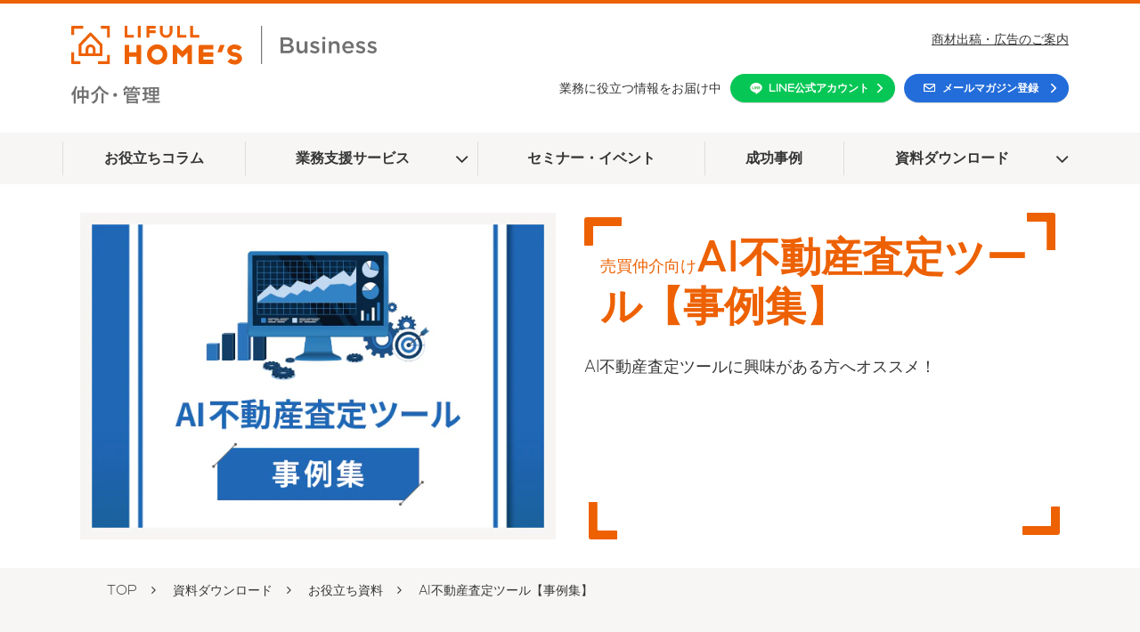

--- FILE ---
content_type: text/html; charset=utf-8
request_url: https://biz.homes.jp/download/white-paper/white-paper-intermediary-00011
body_size: 20026
content:
<!DOCTYPE html><html lang="ja"><head><meta charSet="utf-8"/><meta name="viewport" content="width=device-width"/><meta property="og:locale" content="ja_JP"/><meta property="og:type" content="article"/><meta property="og:title" content="AI不動産査定ツール【事例集】"/><meta property="og:description" content="「SRE AI査定CLOUD」を導入・活用している不動産会社さまへのインタビュー内容を活用方法ごとに分けて紹介した資料を無料でダウンロードできます。｜LIFULL HOME’S Business 仲介・管理は、不動産仲介・賃貸管理にかかわる「会社や人」の課題を発見・解決し、成果をもたらす行動スイッチをONにするメディアです。是非、業務課題解決のためにご活用ください。"/><meta property="og:site_name" content="LIFULL HOME&#x27;S Business 仲介・管理"/><meta property="twitter:card" content="summary_large_image"/><meta property="twitter:title" content="AI不動産査定ツール【事例集】"/><meta property="twitter:description" content="「SRE AI査定CLOUD」を導入・活用している不動産会社さまへのインタビュー内容を活用方法ごとに分けて紹介した資料を無料でダウンロードできます。｜LIFULL HOME’S Business 仲介・管理は、不動産仲介・賃貸管理にかかわる「会社や人」の課題を発見・解決し、成果をもたらす行動スイッチをONにするメディアです。是非、業務課題解決のためにご活用ください。"/><meta property="og:image" content="https://ferret-one.akamaized.net/images/632465aca7110b01b0837022/large.jpeg?utime=1663329709"/><meta property="twitter:image" content="https://ferret-one.akamaized.net/images/632465aca7110b01b0837022/large.jpeg?utime=1663329709"/><title>AI不動産査定ツール【事例集】</title><meta name="description" content="「SRE AI査定CLOUD」を導入・活用している不動産会社さまへのインタビュー内容を活用方法ごとに分けて紹介した資料を無料でダウンロードできます。｜LIFULL HOME’S Business 仲介・管理は、不動産仲介・賃貸管理にかかわる「会社や人」の課題を発見・解決し、成果をもたらす行動スイッチをONにするメディアです。是非、業務課題解決のためにご活用ください。"/><link rel="canonical" href="https://biz.homes.jp/download/white-paper/white-paper-intermediary-00011"/><meta property="og:url" content="https://biz.homes.jp/download/white-paper/white-paper-intermediary-00011"/><link rel="shortcut icon" type="image/x-icon" href="https://ferret-one.akamaized.net/images/60ac51f24a2ca157fdf0f1f2/original.vnd.microsoft.icon?utime=1621905906"/><link href="//biz.homes.jp/feed.atom" rel="alternate" title="ATOM" type="application/atom+xml"/><link href="https://ferret-one.akamaized.net/cms/website/build_20251223154906/css/theme/cms/navi/style.css" rel="stylesheet"/><link href="https://ferret-one.akamaized.net/cms/website/build_20251223154906/css/theme/cms/fo-base.css" rel="stylesheet"/><link href="https://ferret-one.akamaized.net/cms/website/build_20251223154906/css/font-awesome.min.css" rel="stylesheet"/><style class="colors-class-list"></style><link href="https://ferret-one.akamaized.net/cms/website/build_20251223154906/css/global.css" rel="stylesheet"/><link href="/__/custom_css/sites/c21031622762?utime=1769387327665" rel="stylesheet"/><link href="/__/custom_css/pages/641acef924f80511e36cef03?utime=1769387327665" rel="stylesheet"/><meta name="next-head-count" content="25"/><script data-nscript="beforeInteractive">(function(w,d,s,l,i){w[l]=w[l]||[];w[l].push({'gtm.start':
    new Date().getTime(),event:'gtm.js'});var f=d.getElementsByTagName(s)[0],
    j=d.createElement(s),dl=l!='dataLayer'?'&l='+l:'';j.async=true;j.src=
    '//www.googletagmanager.com/gtm.js?id='+i+dl;f.parentNode.insertBefore(j,f);
    })(window,document,'script','dataLayer','GTM-KXGWXNH');</script><link rel="preload" href="https://ferret-one.akamaized.net/cms/website/build_20251223154906/_next/static/css/3a2542541ae0a365.css" as="style"/><link rel="stylesheet" href="https://ferret-one.akamaized.net/cms/website/build_20251223154906/_next/static/css/3a2542541ae0a365.css" data-n-p=""/><link rel="preload" href="https://ferret-one.akamaized.net/cms/website/build_20251223154906/_next/static/css/86b167a98608df1a.css" as="style"/><link rel="stylesheet" href="https://ferret-one.akamaized.net/cms/website/build_20251223154906/_next/static/css/86b167a98608df1a.css" data-n-p=""/><noscript data-n-css=""></noscript><script defer="" nomodule="" src="https://ferret-one.akamaized.net/cms/website/build_20251223154906/_next/static/chunks/polyfills-c67a75d1b6f99dc8.js"></script><script src="https://ferret-one.akamaized.net/cms/website/build_20251223154906/javascripts/jquery-1.12.4.js" defer="" data-nscript="beforeInteractive"></script><script src="https://ferret-one.akamaized.net/cms/website/build_20251223154906/_next/static/chunks/webpack-a738e8c1c930f04e.js" defer=""></script><script src="https://ferret-one.akamaized.net/cms/website/build_20251223154906/_next/static/chunks/framework-79bce4a3a540b080.js" defer=""></script><script src="https://ferret-one.akamaized.net/cms/website/build_20251223154906/_next/static/chunks/main-f7336f9dc76502ff.js" defer=""></script><script src="https://ferret-one.akamaized.net/cms/website/build_20251223154906/_next/static/chunks/pages/_app-1c1efe28789e670d.js" defer=""></script><script src="https://ferret-one.akamaized.net/cms/website/build_20251223154906/_next/static/chunks/fec483df-e0f7afedb46a82ad.js" defer=""></script><script src="https://ferret-one.akamaized.net/cms/website/build_20251223154906/_next/static/chunks/1064-924f96e470c13a47.js" defer=""></script><script src="https://ferret-one.akamaized.net/cms/website/build_20251223154906/_next/static/chunks/1601-384935cec67d4297.js" defer=""></script><script src="https://ferret-one.akamaized.net/cms/website/build_20251223154906/_next/static/chunks/9257-a8076b1d1a5615f0.js" defer=""></script><script src="https://ferret-one.akamaized.net/cms/website/build_20251223154906/_next/static/chunks/131-01563986ccbef7bf.js" defer=""></script><script src="https://ferret-one.akamaized.net/cms/website/build_20251223154906/_next/static/chunks/6851-c311f6e494cfc678.js" defer=""></script><script src="https://ferret-one.akamaized.net/cms/website/build_20251223154906/_next/static/chunks/6915-fdceaa29a1ffee57.js" defer=""></script><script src="https://ferret-one.akamaized.net/cms/website/build_20251223154906/_next/static/chunks/7224-5cc81e69d876ceba.js" defer=""></script><script src="https://ferret-one.akamaized.net/cms/website/build_20251223154906/_next/static/chunks/7938-9b2941f070878cc5.js" defer=""></script><script src="https://ferret-one.akamaized.net/cms/website/build_20251223154906/_next/static/chunks/pages/website/%5BsiteName%5D/pages/%5BpageId%5D-03a6478296874f3a.js" defer=""></script><script src="https://ferret-one.akamaized.net/cms/website/build_20251223154906/_next/static/kz13Hgu_ifot1hNRU-nbp/_buildManifest.js" defer=""></script><script src="https://ferret-one.akamaized.net/cms/website/build_20251223154906/_next/static/kz13Hgu_ifot1hNRU-nbp/_ssgManifest.js" defer=""></script></head><body id="page-custom-css-id"><div id="__next" data-reactroot=""><noscript><iframe title="gtm" src="https://www.googletagmanager.com/ns.html?id=GTM-KXGWXNH" height="0" width="0" style="display:none;visibility:hidden"></iframe></noscript><div id="page-show" page_title="AI不動産査定ツール【事例集】" form_page="false"></div><div id="page-analyse" data-id="641acef924f80511e36cef03" style="display:none"></div><div class="navi-002-01 navi_base_custom"><header class="clearfix" role="banner" id="navigations"><div class="inner"><div class="navigation-cont clearfix"><div class="logo"><div><a href="/"><img src="https://ferret-one.akamaized.net/images/6094d93da366bb3d6da12704/original.png?utime=1624587140" alt="LIFULL HOME&#x27;S Business 仲介・管理" width="342" height="88"/></a></div></div><div class="cont"><div class="row row-1"><div class="col col-1" style="border:none;width:50%"><div class="component component-1 richtext"><p><a href="https://inquiry.homes.co.jp/l/229832/2021-06-07/2fywq8" rel="nofollow noopener" target="_blank">商材出稿・広告のご案内</a></p>
</div></div><div class="col col-2" style="width:50%"><div class="component component-1 catch richtext"><p class="align-center">業務に役立つ情報をお届け中</p>
</div><div class="component component-2 line button"><div class="button-cont left"><a href="/line_add_friends" rel="noopener" target="_blank" data-lp-cta="true" data-hu-event="LINE登録（PC）" data-hu-actiontype="click" data-hu-label="ヘッダ" class="left size-s blue" style="font-weight:;color:#ffffff">LINE公式アカウント</a></div></div><div class="component component-3 mailmagazine button"><div class="button-cont left"><a href="https://inquiry.homes.co.jp/229832/biz/mail-magazine" rel="nofollow noopener" target="_blank" data-lp-cta="true" data-hu-event="メルマガ登録" data-hu-actiontype="click" data-hu-label="ヘッダ" class="left size-s white" style="font-weight:">メールマガジン登録</a></div></div></div></div></div></div><nav class="main-menu navigation-hide-border navigation-font-family pc styles_hide-border__StoOO" style="font-family:;height:;min-height:;padding:;margin:;border:;overflow:;justify-content:"><ul class="clearfix"><li class="level-01"><a href="/column">お役立ちコラム</a></li><li class="level-01-trigger"><a href="/lists">業務支援サービス</a><ul class="level-01-cont"><li class="level-02"><a href="/lists/sales-promotion">集客支援</a></li><li class="level-02"><a href="/lists/branding">ブランディング</a></li><li class="level-02"><a href="/lists/order-rates">成約率向上</a></li><li class="level-02"><a href="/lists/housing-production">制作・撮影支援</a></li><li class="level-02"><a href="/lists/recruitment">人材採用・研修</a></li><li class="level-02"><a href="/lists/customer-management">顧客管理</a></li><li class="level-02"><a href="/lists/productivity">生産性向上</a></li><li class="level-02"><a href="/lists/lifull-service">LIFULL関連</a></li></ul></li><li class="level-01"><a href="/seminars">セミナー・イベント</a></li><li class="level-01"><a href="/cases">成功事例</a></li><li class="level-01-trigger"><a href="/download">資料ダウンロード</a><ul class="level-01-cont"><li class="level-02"><a href="/download/white-paper">お役立ち資料</a></li><li class="level-02"><a href="/download/service">サービス紹介資料</a></li></ul></li></ul></nav></div></header></div><div class="clearfix theme-fo-base v2-0" id="fo-base"><div class="main-visual sub-page-custom wp-detail" style="background-size:cover;background-position:center"><div class="overlay" style="opacity:0"></div><div class="clearfix main-visual-content"><div class="row row-1 title-group reverse"><div class="col col-1 img_col" style="width:50%"><div class="component component-1 image"><img loading="lazy" id="" src="https://ferret-one.akamaized.net/images/632465aca7110b01b0837022/original.jpeg?utime=1663329709" alt="AI不動産査定ツール事例集" class="" style="width:100%;border-radius:0;max-width:100%" height="442" width="644" role="presentation"/></div></div><div class="col col-2 text_col" style="width:50%"><div id="641acef924f80511e36cef03-6ef3231dcaf7b673eb811526" class="component component-1 hd_custom01 list_hd  rich-heading heading rich-heading-align-left"><h1><em class="font-size-18px strong">売買仲介向け</em><span class="font-size-46px">AI不動産査定ツール【事例集】</span><br /></h1></div><div id="641acef924f80511e36cef03-2f06de84902c77059d9ffe56" class="component component-2 rich-heading heading rich-heading-align-left"><h2><em class="font-size-18px strong">AI不動産査定ツールに興味がある方へオススメ！</em></h2></div></div></div></div></div><div class="breadcrumbs"><ul class="clearfix"><li><a href="/index">TOP</a></li><li><a href="/download">資料ダウンロード</a></li><li><a href="/download/white-paper">お役立ち資料</a></li><li><span>AI不動産査定ツール【事例集】</span></li></ul></div><div class="wrapper clearfix none page-641acef924f80511e36cef03"><div class="contents"><section class="content-element content-1 pcradius-bg_sec mt32_sec wp-detail"><div class="inner"><div class="row row-1 mb-16_row"><div class="col col-1"><div id="641acef924f80511e36cef03-4c34a6c3592d33b906d60117" class="component component-1 hd_custom01 p0 mb32 rich-heading heading rich-heading-align-left" style="padding:30px 0px 0px 0px"><h2>この資料からわかること</h2></div><div class="component component-2 richtext"><ol>
	<li><strong><span style="font-size:16px;">成約率が向上した活用事例</span></strong></li>
	<li><strong><span style="font-size:16px;">競合他社との差別化をした活用事例</span></strong></li>
	<li><strong><span style="font-size:16px;">業務を効率化した活用事例</span></strong></li>
</ol>
</div></div></div><div class="row row-2 mb-16_row"><div class="col col-1"><div class="component component-1 f16_text text text-align-left" style="overflow-wrap:break-word">AI不動産査定ツールは気になっているが導入には踏み出せない…という方も多いのではないでしょうか。<br />本資料ではSREホールディングス株式会社が提供する「AI不動産査定ツール（SRE査定クラウド）」を導入・活用している不動産会社さまへのインタビュー内容を、成約率向上・競合他社との差別化・業務効率化の3つの活用方法に分けてご紹介します。<br />無料でダウンロードいただけますので、ぜひご覧ください。<br /></div></div></div><div class="row row-3" style="padding:18px 0px 44px 0px"><div class="col col-1 block02_row" style="width:100%"><div class="component component-1 btn_custom03 button"><div class="button-cont center"><a href="https://inquiry.homes.co.jp/229832/biz/lists/white-paper-intermediary-00011" rel="nofollow noopener" target="_blank" data-lp-cta="true" data-hu-event="download_wp_AI不動産査定ツール【事例集】" data-hu-actiontype="click" data-hu-label="WP詳細上部" class="center size-l" style="font-weight:bold;color:#ffffff;background-color:#236dda">資料ダウンロード</a></div></div></div></div><div class="row row-4 mb-16_row"><div class="col col-1"><div id="641acef924f80511e36cef03-02ac252573cd0917db25f9ff" class="component component-1 hd_custom01 p0 mb32 rich-heading heading rich-heading-align-left" style="padding:30px 0px 0px 0px"><h2>この資料と関連性の高いサービス</h2></div></div></div><div class="row row-5 dl-list_row"><div class="col col-1" style="width:33.333333333333336%"><div class="component component-1 image resizeable-comp align-center" style="text-align:center"><a href="/lists/order-rates/order-rates-00006" rel="noopener" target="_blank"><img loading="lazy" id="" src="https://ferret-one.akamaized.net/images/66c6d70350b92206d603a7c5/original.png?utime=1724307203" alt="" class="" style="width:auto;border-radius:0;max-width:100%" height="900" width="1200" role="presentation"/></a></div><div id="641acef924f80511e36cef03-11248d81da852c577a7fc162" class="component component-2 hd_custom01 rich-heading heading"><h3>SRE AI査定CLOUD</h3></div><div class="component component-3 text text-align-left" style="overflow-wrap:break-word">経験豊富な担当者でも1時間以上かかっていた査定書作成業務をAIの支援で5分程度に。デザインも豊富。</div><div class="component component-4 btn_custom02 button"><div class="button-cont center"><a href="/lists/order-rates/order-rates-00006" rel="noopener" target="_blank" class="center size-m black" style="font-weight:bold">サービス詳細を見る</a></div></div><div class="component component-5 company_text text text-align-right" style="overflow-wrap:break-word"><span class="font-size-10px">Powered by SREホールディングス株式会社</span></div></div><div class="col col-2" style="width:33.333333333333336%"></div><div class="col col-3" style="width:33.333333333333336%"></div></div><div class="row row-6 no-borderSpacing" style="padding:40px 0px 54px 0px"><div class="col col-1 img_col" style="width:100%"><div class="component component-1 btn_custom02 btn_wp_list button"><div class="button-cont center"><a href="/download/white-paper" target="_self" class="center size-m blue">営業お役立ち資料一覧</a></div></div></div></div></div></section></div></div><div class="foot ft_custom01"><div class="foot-cont"><div class="row row-1 ft-search_row"><div class="col col-1"><div class="component component-1 richtext" style="padding:0px 0px 24px 0px"><p class="align-center"><span style="color:#353535;"><strong><span style="font-size:24px;">キーワー</span></strong></span><span style="color:#353535;"><strong><span style="font-size:24px;">ドから検索</span></strong></span></p>
</div><div class="component component-2 pcOnly search"><div class="search-cont"><form id="search_keyword" method="get" action="/__/search" accept-charset="UTF-8"><input type="search" name="q" id="q" placeholder="営業ノウハウ、追客・受注率向上...etc" itemProp="query-input" required=""/><input type="hidden" name="page_id" value="641acef924f80511e36cef03"/><input type="hidden" name="place_holder" value="営業ノウハウ、追客・受注率向上...etc"/><input type="hidden" name="display_items" value="public_time,thumbnail_image,description,show,title"/><input type="submit" value="検索"/></form></div></div><div class="component component-3 spOnly search"><div class="search-cont"><form id="search_keyword" method="get" action="/__/search" accept-charset="UTF-8"><input type="search" name="q" id="q" placeholder="営業ノウハウ...etc" itemProp="query-input" required=""/><input type="hidden" name="page_id" value="641acef924f80511e36cef03"/><input type="hidden" name="place_holder" value="営業ノウハウ...etc"/><input type="hidden" name="display_items" value="title,show,thumbnail_image,public_time"/><input type="submit" value="検索"/></form></div></div></div></div><div class="row row-2 ft-block_row" style="background-color:#fff"><div class="col col-1"></div></div><div class="row row-3 ft-logo-block_row"><div class="col col-1 logo_col" style="width:50%"><div class="component component-1 image resizeable-comp align-left" style="text-align:left"><img loading="lazy" id="" src="https://ferret-one.akamaized.net/images/6094d982a366bb406ba05023/original.png?utime=1624587316" alt="footer logo" class="" style="width:auto;border-radius:0;max-width:100%" height="48" width="375" role="presentation"/></div></div><div class="col col-2 text_col" style="width:50%"><div class="component component-1 probrClear spbrClear text text-align-left" style="overflow-wrap:break-word">不動産業・住宅業にかかわる「会社や人」の課題を発見・解決し、<br />成果をもたらす行動スイッチを<span class="font-size-default">ON</span>にするメディア</div></div></div><div class="row row-4 ft-imgLink_row"><div class="col col-1" style="background-size:cover;width:50%"><div class="component component-1 text text-align-left" style="padding:0px 0px 30px 0px;overflow-wrap:break-word"><em class="strong font-size-24px">不動産会社の方へ</em></div><div class="component component-2 richtext" style="background-image:url(https://ferret-one.akamaized.net/images/6094d949a366bb3d6da12707/original.png?utime=1624586950);background-size:cover"><p class="align-center"><strong><a data-hu-actiontype="click" data-hu-event="" data-hu-label="フッター" data-lp-cta="undefined" href="//biz.homes.jp/index" target="_self">LIFULL HOME'S Business<br>
<span style="font-size:28px;">仲介・管理</span></a></strong></p>
</div></div><div class="col col-2" style="background-size:cover;width:50%"><div class="component component-1 text text-align-left" style="padding:0px 0px 30px 0px;overflow-wrap:break-word"><em class="strong font-size-24px">住宅会社の方へ</em></div><div class="component component-2 richtext" style="background-image:url(https://ferret-one.akamaized.net/images/6094d94ae213a641c7febe28/original.png?utime=1624586928);background-size:cover"><p class="align-center"><strong><a data-hu-actiontype="click" data-hu-event="工務店・ハウスメーカー" data-hu-label="フッター" data-lp-cta="true" href="https://iezukuri-business.homes.jp/" rel="noopener" target="_blank">LIFULL HOME'S Business<br>
<span style="font-size:28px;">注文・分譲一戸建て</span></a></strong></p>
</div></div></div><div class="row row-5 ft-sns-block_row"><div class="col col-1 text_col" style="width:50%"><div class="component component-1 text text-align-left" style="padding:0px 0px 29px 0px;overflow-wrap:break-word"><em class="strong font-size-24px">業務支援サービス提供企業の方へ</em></div><div class="component component-2 liful_text text text-align-left" style="overflow-wrap:break-word"><span class="font-size-default">LIFULL HOME'S Business</span>へ自社のサービスを掲載。<br />全国の不動産・住宅会社様へアピールいただけます！</div><div class="component component-3 richtext"><p><a data-hu-actiontype="click" data-hu-event="業務支援サービス 出稿に関するお問合せ" data-hu-label="フッター" data-lp-cta="true" href="https://inquiry.homes.co.jp/229832/biz/advertisement" rel="noopener" target="_blank">掲載資料とお問合せはこちら</a></p>
</div></div><div class="col col-2 sns_col" style="width:50%"><div class="component component-1 w48_img image resizeable-comp align-left" style="text-align:left"><a href="https://www.facebook.com/Lifull-Homes-Business-101030901634788/" rel="noopener" target="_blank" data-lp-cta="true" data-hu-event="Facebook" data-hu-actiontype="click" data-hu-label="フッター"><img loading="lazy" id="" src="https://ferret-one.akamaized.net/images/6094d98da366bb406ba0516f/original.png?utime=1624587937" alt="facebook" class="" style="width:auto;border-radius:0;max-width:100%" height="48" width="48" role="presentation"/></a></div><div class="component component-2 spbrClear richtext"><p><strong><a data-hu-actiontype="click" data-hu-event="Facebook" data-hu-label="フッター" data-lp-cta="true" href="https://www.facebook.com/Lifull-Homes-Business-101030901634788/" rel="noopener" target="_blank">Facebook</a></strong><br>
コラムやセミナー、業界情報などの最新情報をいち早くお届けします。</p>
</div></div></div><div class="row row-6 ft-serviceTtl_row"><div class="col col-1"><div class="component component-1 text text-align-left" style="padding:0px 0px 14px 0px;overflow-wrap:break-word"><em class="strong font-size-24px"><em class="font-size-20px strong">その他のビジネス向けサービス</em></em></div></div></div><div class="row row-7 ft-service_row"><div class="col col-1" style="width:33.333333333333336%"><div class="component component-1 image resizeable-comp align-left" style="text-align:left"><a href="https://inquiry.homes.co.jp/businesspartner/" rel="noopener" target="_blank" data-hu-event="null" data-hu-actiontype="null" data-hu-label="null"><img loading="lazy" id="" src="https://ferret-one.akamaized.net/images/6094d98ee213a6421ffeb4aa/original.png?utime=1624586842" alt="ビジネスパートナー" class="" style="width:auto;border-radius:0;max-width:100%" height="290" width="514" role="presentation"/></a></div><div class="component component-2 richtext"><p><a data-hu-actiontype="null" data-hu-event="null" data-hu-label="null" data-lp-cta="false" href="https://inquiry.homes.co.jp/businesspartner/" rel="noopener" target="_blank">LIFULL HOME'S ビジネスパートナー</a></p>
</div></div><div class="col col-2" style="width:33.333333333333336%"><div class="component component-1 image resizeable-comp align-left" style="text-align:left"><a href="https://home.nabistar.jp/" rel="noopener" target="_blank" data-hu-event="null" data-hu-actiontype="null" data-hu-label="null"><img loading="lazy" id="" src="https://ferret-one.akamaized.net/images/6094d98fa366bb406ba05173/original.png?utime=1624586818" alt="NabiSTAR" class="" style="width:auto;border-radius:0;max-width:100%" height="290" width="514" role="presentation"/></a></div><div class="component component-2 richtext"><p><a data-hu-actiontype="null" data-hu-event="null" data-hu-label="null" data-lp-cta="false" href="https://home.nabistar.jp/" rel="noopener" target="_blank">NabiSTAR</a></p>
</div></div><div class="col col-3" style="width:33.333333333333336%"><div class="component component-1 image resizeable-comp align-left" style="text-align:left"><a href="https://lifull-investment.co.jp/borrower/" rel="noopener" target="_blank" data-hu-event="null" data-hu-actiontype="null" data-hu-label="null"><img loading="lazy" id="" src="https://ferret-one.akamaized.net/images/66fa4ebe3b53140066c6a4a3/original.jpeg?utime=1727680190" alt="" class="" style="width:auto;border-radius:0;max-width:100%" height="290" width="514" role="presentation"/></a></div><div class="component component-2 richtext"><p><a data-hu-actiontype="null" data-hu-event="null" data-hu-label="null" data-lp-cta="false" href="https://lifull-investment.co.jp/" rel="noopener" target="_blank">LIFULL Investment 融資</a></p>
</div></div></div><div class="row row-8 displayNone"><div class="col col-1"><div class="component component-1 script"><div style="text-align:left"><script>var url=window.location.href;if(url.match(/search\?/)){document.addEventListener("DOMContentLoaded",function(){var mainVisual=document.querySelector(".main-visual");var breadcrumbs=document.querySelector(".breadcrumbs");var sideSec=document.querySelector(".side_sec");var themeBase=document.querySelector(".theme-fo-base");var contents=document.querySelector(".contents");if(mainVisual)mainVisual.style.display="none";if(breadcrumbs)breadcrumbs.style.display="none";if(sideSec)sideSec.style.display="none";if(themeBase)themeBase.style.background="#fff";if(contents)contents.style.background="#fff";})}</script></div></div></div></div><div class="row row-9 ftLink_row"><div class="col col-1 memu_col" style="width:100%"><div class="component component-1 ttl_text text text-align-left" style="overflow-wrap:break-word"><em class=" strong">お役立ちコラム</em></div><div class="component component-2 site_map_list list horizontal none"><ul style="overflow-wrap:break-word"><li><a href="/__/categories/industry_news_topics" target="_self">業界ネタ・トピックス</a></li><li><a href="/__/categories/sales_know-how" target="_self">営業ノウハウ</a></li><li><a href="/__/categories/increase_the_number_of_customers" target="_self">集客数向上</a></li><li><a href="/__/categories/increased_customer_closing_rate" target="_self">追客・成約率向上</a></li><li><a href="/__/categories/marketing" target="_self">マーケティング</a></li><li><a href="/__/categories/recruitment" target="_self">人材採用</a></li><li><a href="/__/categories/management" target="_self">経営・マネジメント</a></li><li><a href="/__/categories/Independent_opening" target="_self">独立・開業</a></li></ul></div><div class="component component-3 ttl_text text text-align-left" style="overflow-wrap:break-word"><em class=" strong">業務支援サービス</em></div><div class="component component-4 site_map_list list horizontal none"><ul style="overflow-wrap:break-word"><li><a href="/lists/sales-promotion" target="_self">集客支援</a></li><li><a href="/lists/branding" target="_self">ブランディング</a></li><li><a href="/lists/order-rates" target="_self">成約率向上</a></li><li><a href="/lists/housing-production" target="_self">制作・撮影支援</a></li><li><a href="/lists/recruitment" target="_self">人材採用・研修</a></li><li><a href="/lists/customer-management" target="_self">顧客管理</a></li><li><a href="/lists/productivity" target="_self">生産性向上</a></li><li><a href="/lists/lifull-service" target="_self">LIFULL関連</a></li></ul></div><div class="component component-5 ttl_text text text-align-left" style="overflow-wrap:break-word"><em class=" strong">セミナー・イベント</em></div><div class="component component-6 site_map_list list horizontal none"><ul style="overflow-wrap:break-word"><li><a href="/seminars" target="_self">セミナー・イベント一覧</a></li></ul></div><div class="component component-7 ttl_text text text-align-left" style="overflow-wrap:break-word"><em class=" strong">資料ダウンロード</em></div><div class="component component-8 site_map_list list horizontal none"><ul style="overflow-wrap:break-word"><li><a href="/download/white-paper" target="_self">お役立ち資料</a></li><li><a href="/download/service" target="_self">サービス紹介資料</a></li></ul></div></div></div><div class="row row-10 copyright-menu_row"><div class="col col-1" style="width:100%"><div class="component component-1 list horizontal none"><ul style="overflow-wrap:break-word"><li><a href="/index" target="_self">ホーム</a></li><li><a href="/about" target="_self">このサイトについて</a></li><li><a href="https://inquiry.homes.co.jp/l/229832/2021-06-09/2g2w14" rel="noopener" target="_blank">お問合せ</a></li><li><a href="https://www.homes.co.jp/disclaimer/" rel="noopener" target="_blank">免責事項</a></li><li><a href="https://lifull.com/privacy/" rel="noopener" target="_blank">個人情報について</a></li><li><a href="http://www.homes.co.jp/businesspartner/" rel="noopener" target="_blank">LIFULL HOME&#x27;Sに掲載する</a></li><li><a href="https://lifull.com/" rel="noopener" target="_blank">運営会社について</a></li></ul></div><div class="component component-2 copy_text text text-align-right" style="overflow-wrap:break-word">Copyright © LIFULL Co., Ltd. All Rights Reserved.</div></div></div></div><div class="foot-copyright"><p></p></div></div></div></div><script id="__NEXT_DATA__" type="application/json">{"props":{"pageProps":{"page":{"_id":"641acef924f80511e36cef03","name":"AI不動産査定ツール【事例集】","base_design_id":"63f3151abc78e60032f18d46","sidebar_position":"none","path":"/download/white-paper/white-paper-intermediary-00011","meta":{"_id":"641acef924f80511e36cf012","title":"AI不動産査定ツール【事例集】","description":"「SRE AI査定CLOUD」を導入・活用している不動産会社さまへのインタビュー内容を活用方法ごとに分けて紹介した資料を無料でダウンロードできます。｜LIFULL HOME’S Business 仲介・管理は、不動産仲介・賃貸管理にかかわる「会社や人」の課題を発見・解決し、成果をもたらす行動スイッチをONにするメディアです。是非、業務課題解決のためにご活用ください。"},"ogp":{"_id":"641acef924f80511e36cf013","title":"AI不動産査定ツール【事例集】","description":"「SRE AI査定CLOUD」を導入・活用している不動産会社さまへのインタビュー内容を活用方法ごとに分けて紹介した資料を無料でダウンロードできます。｜LIFULL HOME’S Business 仲介・管理は、不動産仲介・賃貸管理にかかわる「会社や人」の課題を発見・解決し、成果をもたらす行動スイッチをONにするメディアです。是非、業務課題解決のためにご活用ください。","image_id":"632465aca7110b01b0837022"},"no_index":false},"layoutElements":{"navi":{"_id":"606ab0d590657505ef0c627a","_type":"NaviElement","brand_title_font_weight_bold":true,"brand_title_color":"000000","use_brand_logo":true,"show_navi":true,"font_type":"","sass_str":".navi, .navi-001-01, .navi-002-01 {\n  /* sample */\n}\n","bg_color":null,"bg_image_id":null,"bg_position":null,"border_color":null,"border_width":null,"brand_title":null,"business_time":null,"created_at":"2017-02-28T09:58:05.503Z","fix_navi":false,"hide_border":true,"klass":"navi_base_custom","logo_id":"6094d93da366bb3d6da12704","logo_link":"","margin_bottom":null,"margin_left":null,"margin_right":null,"margin_top":null,"no_bg_image":false,"old_style":false,"phone_number":null,"updated_at":"2025-03-19T07:15:18.381Z","brand_title_font_size":"medium","rows_count":"2","menu_items_count":"8","bg_repeat":null,"border_style":null,"rows":[{"_id":"58b549ad014c8e3ea10003fc","_type":"Row","sass_str":".row {\n  /* sample */\n}\n","background_src":null,"bg_color":null,"bg_image_id":null,"bg_position":null,"bg_repeat":null,"block_group":null,"border_color":null,"border_style":null,"border_width":null,"created_at":"2017-02-28T09:58:05.503Z","designpart_name":null,"invisible":false,"klass":null,"margin_bottom":null,"margin_left":null,"margin_right":null,"margin_top":null,"mobile_reverse_order":false,"no_bg_image":false,"updated_at":"2024-09-30T07:06:17.628Z","isShadowed":false,"lp_cta":false,"columns":[{"_id":"58b549ad014c8e3ea10003fd","sass_str":".col {\n  /* sample */\n}\n","_type":"Column","background_src":null,"bg_color":null,"bg_image_id":null,"bg_position":null,"bg_repeat":null,"border_color":null,"border_style":"none","border_width":null,"created_at":"2017-02-28T09:58:05.503Z","designpart_name":null,"klass":"","margin_bottom":null,"margin_left":null,"margin_right":null,"margin_top":null,"no_bg_image":false,"updated_at":"2024-09-30T07:06:17.628Z","width_percent":50,"isShadowed":false,"lp_cta":false,"components":[{"_id":"807612b0129d1bcc8c4cddf9","color":"#000000","sass_str":".component.richtext {\n  /* sample */\n}\n","_type":"RichTextComponent","align":"left","background_src":null,"bg_color":"","bg_image_id":null,"bg_position":"","bg_repeat":null,"border_color":"","border_style":null,"border_width":null,"component_control":null,"content":"\u003cp\u003e\u003ca href=\"https://inquiry.homes.co.jp/l/229832/2021-06-07/2fywq8\" rel=\"nofollow noopener\" target=\"_blank\"\u003e商材出稿・広告のご案内\u003c/a\u003e\u003c/p\u003e\n","created_at":null,"designpart_name":null,"invisible":false,"klass":"","margin_bottom":null,"margin_left":null,"margin_right":null,"margin_top":null,"no_bg_image":false,"rich_text_component":null,"updated_at":null}]},{"_id":"58b549ad014c8e3ea10003fe","sass_str":".col {\n  /* sample */\n}\n","_type":"Column","background_src":null,"bg_color":null,"bg_image_id":null,"bg_position":null,"bg_repeat":null,"border_color":null,"border_style":null,"border_width":null,"created_at":"2017-02-28T09:58:05.503Z","designpart_name":null,"klass":"","margin_bottom":null,"margin_left":null,"margin_right":null,"margin_top":null,"no_bg_image":false,"updated_at":"2024-09-30T07:06:17.628Z","width_percent":50,"isShadowed":false,"lp_cta":false,"components":[{"_id":"00dd362138cec1e729489309","color":"#000000","sass_str":".component.richtext {\n  /* sample */\n}\n","_type":"RichTextComponent","align":"left","background_src":null,"bg_color":"","bg_image_id":null,"bg_position":"","bg_repeat":null,"border_color":"","border_style":null,"border_width":null,"component_control":null,"content":"\u003cp class=\"align-center\"\u003e業務に役立つ情報をお届け中\u003c/p\u003e\n","created_at":null,"designpart_name":null,"invisible":false,"klass":"catch","margin_bottom":null,"margin_left":null,"margin_right":null,"margin_top":null,"no_bg_image":false,"rich_text_component":null,"updated_at":null},{"_id":"47f53aade98ed5788f841267","sass_str":".component.button {\n  /* sample */\n}\n","_type":"ButtonComponent","actiontype":"click","align":"left","background_src":null,"bg_color":"","bg_image_id":null,"bg_position":"","bg_repeat":null,"border_color":"","border_style":null,"border_width":null,"button_color":"blue","button_color_customize":null,"button_link":null,"button_position":"left","button_size":"small","button_text":"LINE公式アカウント","color":"#ffffff","component_control":null,"content":null,"created_at":null,"designpart_name":null,"event":"LINE登録（PC）","font_size":null,"font_weight":"","invisible":false,"klass":"line","label":"ヘッダ","lp_cta":true,"margin_bottom":null,"margin_left":null,"margin_right":null,"margin_top":null,"no_bg_image":false,"updated_at":null,"link":{"_id":"64462b6641db4405d3bea59a","open_target":"_blank","article_id":null,"blog_id":null,"download_link":null,"heading_component_id":null,"heading_element_id":null,"no_follow":true,"page_id":"6326746c58fafa6a1a9ef3dc","title":"LINE公式アカウント","url":"/line_add_friends"}},{"_id":"7403a9b09801f5ec3d0a8134","sass_str":".component.button {\n  /* sample */\n}\n","_type":"ButtonComponent","actiontype":"click","align":"left","background_src":null,"bg_color":"","bg_image_id":null,"bg_position":"","bg_repeat":null,"border_color":"","border_style":null,"border_width":null,"button_color":"white","button_color_customize":null,"button_link":null,"button_position":"left","button_size":"small","button_text":"メールマガジン登録","color":null,"component_control":null,"content":null,"created_at":"2019-08-23T09:15:08.857Z","designpart_name":null,"event":"メルマガ登録","font_size":null,"font_weight":"","invisible":false,"klass":"mailmagazine","label":"ヘッダ","lp_cta":true,"margin_bottom":null,"margin_left":null,"margin_right":null,"margin_top":null,"no_bg_image":false,"updated_at":"2021-05-07T03:17:25.512Z","link":{"_id":"64462b6641db4405d3bea59b","open_target":"_blank","article_id":null,"blog_id":null,"download_link":"","heading_component_id":"","heading_element_id":"","no_follow":true,"page_id":null,"title":"","url":"https://inquiry.homes.co.jp/229832/biz/mail-magazine"}}]}]}]},"header":{"_id":"641acef924f80511e36cf008","_type":"HeaderElement","bg_media_type":"image","bg_video_url":"","is_bg_video_mute_sound":true,"bg_video_fit_location":50,"bg_sp_image_position":"","bg_overlay_image_pattern":"bg_overlay_pattern_none","title_font_weight_bold":true,"title_color":"000000","sub_title_color":"000000","sass_str":".header, .main-visual {\n  /* sample */\n}\n","attachment_id":null,"attachment_ids":[],"background_image_ids":[],"bg_color":"","bg_image_id":null,"bg_position":"center","bg_sp_image_id":null,"bg_texture_overlay_opacity":0,"border_color":null,"border_width":null,"created_at":"2016-01-25T07:23:59.115Z","is_bg_video_repeat":false,"klass":"sub-page-custom wp-detail","margin_bottom":null,"margin_left":null,"margin_right":null,"margin_top":null,"min_height":null,"mobile_min_height":null,"no_bg_image":false,"old_style":false,"overlay_color":"","overlay_opacity":0,"show_header":null,"sub_title":null,"sub_title_font_weight_bold":false,"title":null,"updated_at":"2024-08-26T03:33:37.037Z","use_sp_image":false,"bg_video_fit":"iframe-wrapper","title_font_size":"medium","sub_title_font_size":"small","bg_repeat":"cover","bg_sp_image_repeat":null,"border_style":null,"rows":[{"_id":"56a5cd8f69702d02200f0500","_type":"Row","sass_str":".row {\n  /* sample */\n}\n","background_src":null,"bg_color":null,"bg_image_id":null,"bg_position":null,"bg_repeat":null,"block_group":null,"border_color":null,"border_style":null,"border_width":null,"created_at":"2023-03-22T09:48:41.770Z","invisible":false,"klass":"title-group reverse","margin_bottom":null,"margin_left":null,"margin_right":null,"margin_top":null,"mobile_reverse_order":false,"no_bg_image":false,"updated_at":"2024-08-26T03:33:37.037Z","isShadowed":false,"lp_cta":false,"columns":[{"_id":"55fbbe78d510023120fc0954","sass_str":".col {\n  /* sample */\n}\n","_type":"Column","background_src":null,"bg_color":null,"bg_image_id":null,"bg_position":null,"border_color":null,"border_width":null,"created_at":"2023-03-22T09:48:41.770Z","klass":"img_col","margin_bottom":null,"margin_left":null,"margin_right":null,"margin_top":null,"no_bg_image":false,"updated_at":"2024-08-26T03:33:37.037Z","width_percent":50,"isShadowed":false,"lp_cta":false,"components":[{"_id":"b92fe5aedfe9b2df5b252278","_type":"ImageComponent","fullsize":true,"sass_str":".component.image {\n  /* sample */\n}\n","actiontype":"click","align":"center","alt":"AI不動産査定ツール事例集","amana_attachment_id":null,"anchor_link":null,"attachment_id":"632465aca7110b01b0837022","background_src":null,"bg_attachment_id":null,"bg_color":"","bg_image_id":null,"bg_position":"","bg_repeat":null,"border_color":"","border_radius":"0","border_style":null,"border_width":null,"component_control":null,"content":null,"created_at":"2023-03-22T09:48:41.770Z","default_image":null,"event":"","height":null,"image_type":"image/png","img_version":"original","invisible":false,"klass":"","label":"","link_to_separate_window":false,"lp_cta":false,"margin_bottom":null,"margin_left":null,"margin_right":null,"margin_top":null,"no_bg_image":false,"pixta_attachment_id":null,"resized_image_content_type":null,"resized_image_file_name":null,"resized_image_file_size":null,"resized_image_fingerprint":null,"resized_image_id":null,"resized_image_updated_at":null,"updated_at":"2023-03-22T09:48:41.770Z","width":null,"fullsize_image_id":"641acef924f80511e36ceff4","link":{"_id":"60cb1336b7e62d0dd8c7d1eb","open_target":"_self","article_id":null,"blog_id":null,"download_link":null,"heading_component_id":"","heading_element_id":null,"no_follow":false,"page_id":null,"title":"","url":""}}]},{"_id":"56a5cd8f69702d0220110500","sass_str":".col {\n  /* sample */\n}\n","_type":"Column","background_src":null,"bg_color":null,"bg_image_id":null,"bg_position":null,"bg_repeat":null,"border_color":null,"border_style":null,"border_width":null,"created_at":"2023-03-22T09:48:41.770Z","klass":"text_col","margin_bottom":null,"margin_left":null,"margin_right":null,"margin_top":null,"no_bg_image":false,"updated_at":"2024-08-26T03:33:37.037Z","width_percent":50,"isShadowed":false,"lp_cta":false,"components":[{"_id":"6ef3231dcaf7b673eb811526","_type":"RichHeadingComponent","price_plan":"プラン","sass_str":".component.rich-heading {\n  /* sample */\n}\n","align":"left","background_src":null,"bg_color":"","bg_image_id":null,"bg_position":"","bg_repeat":null,"border_color":"","border_style":null,"border_width":null,"class_color":"","class_name":null,"component_control":null,"content":"\u003cem class=\"font-size-18px strong\"\u003e売買仲介向け\u003c/em\u003e\u003cspan class=\"font-size-46px\"\u003eAI不動産査定ツール【事例集】\u003c/span\u003e\n","created_at":"2023-03-22T09:48:41.770Z","element_id":null,"invisible":false,"klass":"hd_custom01 list_hd ","margin_bottom":null,"margin_left":null,"margin_right":null,"margin_top":null,"no_bg_image":false,"price_plan_color":null,"rich_heading_type":"h1","text_position":"left","updated_at":"2023-03-22T09:48:41.770Z","mobile_component":{"_id":"a420deca1dffc268cf691be2","_type":"RichHeadingComponent","price_plan":"プラン","sass_str":".component.rich-heading {\n  /* sample */\n}\n","align":"left","background_src":null,"bg_color":"","bg_image_id":null,"bg_position":"","bg_repeat":null,"border_color":"","border_style":null,"border_width":null,"class_color":"","class_name":null,"component_control":null,"content":"\u003cem class=\"font-size-14px strong\"\u003e売買仲介向け\u003c/em\u003e\u003cspan class=\"font-size-46px\"\u003eAI不動産査定ツール【事例集】\u003c/span\u003e\n","created_at":"2023-02-10T02:36:38.918Z","element_id":null,"invisible":false,"klass":"hd_custom01 list_hd ","margin_bottom":null,"margin_left":null,"margin_right":null,"margin_top":null,"no_bg_image":false,"price_plan_color":null,"rich_heading_type":"h1","text_position":"left","updated_at":"2023-02-10T02:36:38.918Z"}},{"_id":"2f06de84902c77059d9ffe56","_type":"RichHeadingComponent","price_plan":"プラン","sass_str":".component.rich-heading {\n  /* sample */\n}\n","rich_heading_type":"h2","content":"\u003cem class=\"font-size-18px strong\"\u003eAI不動産査定ツールに興味がある方へオススメ！\u003c/em\u003e","class_color":"","no_bg_image":false,"invisible":false,"align":"left","text_position":"left","klass":"","created_at":"2023-03-22T09:48:41.770Z","updated_at":"2023-03-22T09:48:41.770Z"}]}],"mobile_css":{"_id":"652e3914b8726c5855b328bc","updated_at":"2023-10-17T07:34:44.135Z","created_at":"2023-10-17T07:34:44.135Z","klass":"title-group reverse"}}]},"footer":{"_id":"606ab0d590657505ef0c6279","_type":"FooterElement","template":"# %{{trademark}}\n","sass_str":".foot {\n  /* sample */\n}\n","bg_color":"","bg_image_id":null,"bg_position":null,"border_color":null,"border_width":null,"copyright":"","created_at":"2017-02-28T09:58:05.505Z","klass":"ft_custom01","margin_bottom":null,"margin_left":null,"margin_right":null,"margin_top":null,"no_bg_image":false,"trademark":null,"updated_at":"2024-02-15T01:32:47.482Z","bg_repeat":null,"border_style":null,"rows":[{"_id":"bbb47402abe47591d2e9d7a2","_type":"Row","sass_str":".row {\n  /* sample */\n}\n","background_src":null,"bg_color":"","bg_image_id":null,"bg_position":null,"bg_repeat":null,"block_group":null,"border_color":null,"border_style":null,"border_width":null,"created_at":"2019-06-03T04:51:49.860Z","designpart_name":null,"invisible":false,"klass":"ft-search_row","margin_bottom":null,"margin_left":null,"margin_right":null,"margin_top":null,"mobile_reverse_order":false,"no_bg_image":false,"updated_at":"2021-05-07T03:17:25.510Z","lp_cta":false,"isShadowed":false,"columns":[{"_id":"f186f0dabff1ded4d08bea51","sass_str":".col {\n  /* sample */\n}\n","_type":"Column","background_src":null,"bg_color":null,"bg_image_id":null,"bg_position":null,"bg_repeat":null,"border_color":null,"border_style":null,"border_width":null,"created_at":"2019-06-03T04:51:49.860Z","designpart_name":null,"klass":null,"margin_bottom":null,"margin_left":null,"margin_right":null,"margin_top":null,"no_bg_image":false,"updated_at":"2021-05-07T03:17:25.510Z","width_percent":null,"lp_cta":false,"isShadowed":false,"components":[{"_id":"2a5c72fe77e3aae13b656009","color":"#000000","sass_str":".component.richtext {\n  /* sample */\n}\n","_type":"RichTextComponent","content":"\u003cp class=\"align-center\"\u003e\u003cspan style=\"color:#353535;\"\u003e\u003cstrong\u003e\u003cspan style=\"font-size:24px;\"\u003eキーワー\u003c/span\u003e\u003c/strong\u003e\u003c/span\u003e\u003cspan style=\"color:#353535;\"\u003e\u003cstrong\u003e\u003cspan style=\"font-size:24px;\"\u003eドから検索\u003c/span\u003e\u003c/strong\u003e\u003c/span\u003e\u003c/p\u003e\n","align":"left","klass":"","margin_bottom":24,"margin_top":0,"no_bg_image":false,"invisible":false,"mobile_component":{"_id":"3eee3d8a9125880fbd1a14c0","color":"#000000","sass_str":".component.richtext {\n  /* sample */\n}\n","_type":"RichTextComponent","content":"\u003cp class=\"align-center\"\u003e\u003cspan style=\"font-size:18px;\"\u003e\u003cspan style=\"color:#353535;\"\u003e\u003cstrong\u003eキーワー\u003c/strong\u003e\u003c/span\u003e\u003cspan style=\"color:#353535;\"\u003e\u003cstrong\u003eドから検索\u003c/strong\u003e\u003c/span\u003e\u003c/span\u003e\u003c/p\u003e\n","align":"left","margin_top":0,"klass":"","margin_bottom":16,"no_bg_image":false,"invisible":false}},{"_id":"017fcf97ce725ca7a2033ef5","place_holder":"営業ノウハウ、追客・受注率向上...etc","sass_str":".component.search {\n  /* sample */\n}\n","display_items":["public_time","thumbnail_image","description","show","title"],"_type":"SearchComponent","align":"left","background_src":null,"bg_color":null,"bg_image_id":null,"bg_position":null,"border_color":null,"border_width":null,"component_control":null,"content":"検索パーツ","created_at":null,"designpart_name":null,"klass":"pcOnly","margin_bottom":null,"margin_left":null,"margin_right":null,"margin_top":null,"no_bg_image":false,"updated_at":null},{"_id":"e33b03439fe50d5f22f4e14e","place_holder":"営業ノウハウ...etc","sass_str":".component.search {\n  /* sample */\n}\n","display_items":["title","show","thumbnail_image","public_time"],"_type":"SearchComponent","align":"left","background_src":null,"bg_color":null,"bg_image_id":null,"bg_position":null,"border_color":null,"border_width":null,"component_control":null,"content":"検索パーツ","created_at":null,"designpart_name":null,"klass":"spOnly","margin_bottom":null,"margin_left":null,"margin_right":null,"margin_top":null,"no_bg_image":false,"updated_at":null}]}]},{"_id":"b655287b55599e034df022e4","_type":"Row","sass_str":".row {\n  /* sample */\n}\n","background_src":null,"bg_color":"fff","bg_image_id":null,"bg_position":null,"block_group":null,"border_color":null,"border_width":null,"created_at":"2021-05-24T02:49:32.933Z","designpart_name":null,"invisible":false,"klass":"ft-block_row","margin_bottom":null,"margin_left":null,"margin_right":null,"margin_top":null,"mobile_reverse_order":false,"no_bg_image":false,"updated_at":"2021-05-24T02:49:32.933Z","lp_cta":false,"isShadowed":false,"columns":[{"_id":"e5be3bdb9937198ef4808cf6","sass_str":".col {\n  /* sample */\n}\n","_type":"Column","background_src":null,"bg_color":null,"bg_image_id":null,"bg_position":null,"border_color":null,"border_width":null,"created_at":null,"designpart_name":null,"klass":null,"margin_bottom":null,"margin_left":null,"margin_right":null,"margin_top":null,"no_bg_image":false,"updated_at":null,"width_percent":null,"lp_cta":false,"isShadowed":false}]},{"_id":"caa22017bec29ae087a96a76","_type":"Row","sass_str":".row {\n  /* sample */\n}\n","background_src":null,"bg_color":null,"bg_image_id":null,"bg_position":null,"block_group":null,"border_color":null,"border_width":null,"created_at":"2021-05-11T03:04:20.560Z","designpart_name":null,"invisible":false,"klass":"ft-logo-block_row","margin_bottom":null,"margin_left":null,"margin_right":null,"margin_top":null,"mobile_reverse_order":false,"no_bg_image":false,"updated_at":"2021-05-11T03:04:20.560Z","lp_cta":false,"isShadowed":false,"columns":[{"_id":"4036fb6bc30e32d1df42774f","sass_str":".col {\n  /* sample */\n}\n","_type":"Column","background_src":null,"bg_color":null,"bg_image_id":null,"bg_position":null,"border_color":null,"border_width":null,"created_at":null,"designpart_name":null,"klass":"logo_col","margin_bottom":null,"margin_left":null,"margin_right":null,"margin_top":null,"no_bg_image":false,"updated_at":null,"width_percent":50,"lp_cta":false,"isShadowed":false,"components":[{"_id":"b1dd2abc253202d0cf9a90f4","fullsize":false,"sass_str":".component.image {\n  /* sample */\n}\n","_type":"ImageComponent","actiontype":"click","align":"left","alt":"footer logo","amana_attachment_id":null,"anchor_link":null,"attachment_id":"6094d982a366bb406ba05023","background_src":null,"bg_attachment_id":null,"bg_color":"","bg_image_id":null,"bg_position":"","bg_repeat":null,"border_color":"","border_radius":"0","border_style":null,"border_width":null,"component_control":null,"content":null,"created_at":null,"default_image":null,"designpart_name":null,"event":"","height":"auto","image_type":"image/svg+xml","img_version":"original","invisible":false,"klass":"","label":"","link_to_separate_window":false,"lp_cta":false,"margin_bottom":null,"margin_left":null,"margin_right":null,"margin_top":null,"no_bg_image":false,"pixta_attachment_id":null,"resized_image_content_type":null,"resized_image_file_name":null,"resized_image_file_size":null,"resized_image_fingerprint":null,"resized_image_id":null,"resized_image_updated_at":null,"updated_at":null,"width":"auto","link":{"_id":"644896f46e7e093ff756ee8d","open_target":"_self","article_id":null,"blog_id":null,"download_link":"","heading_component_id":"","heading_element_id":"","no_follow":false,"page_id":null,"title":"","url":""}}]},{"_id":"7e09e08be0f0712838e9c8d1","sass_str":".col {\n  /* sample */\n}\n","_type":"Column","background_src":null,"bg_color":null,"bg_image_id":null,"bg_position":null,"border_color":null,"border_width":null,"created_at":null,"designpart_name":null,"klass":"text_col","margin_bottom":null,"margin_left":null,"margin_right":null,"margin_top":null,"no_bg_image":false,"updated_at":null,"width_percent":50,"lp_cta":false,"isShadowed":false,"components":[{"_id":"64527320454a70cdbda04ea5","color":"black","sass_str":".component.text {\n  /* sample */\n}\n","_type":"TextComponent","align":"left","background_src":null,"bg_color":"","bg_image_id":null,"bg_position":"","bg_repeat":null,"border_color":"","border_style":null,"border_width":null,"class_color":"","class_name":null,"component_control":null,"content":"不動産業・住宅業にかかわる「会社や人」の課題を発見・解決し、\n成果をもたらす行動スイッチを\u003cspan class=\"font-size-default\"\u003eON\u003c/span\u003eにするメディア","created_at":null,"designpart_name":null,"invisible":false,"klass":"probrClear spbrClear","margin_bottom":null,"margin_left":null,"margin_right":null,"margin_top":null,"markdown_html":"","mode":"rich_text","no_bg_image":false,"text_position":"left","updated_at":null}]}]},{"_id":"61b1dccfe0a5e36df1920855","_type":"Row","sass_str":".row {\n  /* sample */\n}\n","background_src":null,"bg_color":null,"bg_image_id":null,"bg_position":null,"block_group":null,"border_color":null,"border_width":null,"created_at":"2021-05-21T02:02:03.374Z","designpart_name":null,"invisible":false,"klass":"ft-imgLink_row","margin_bottom":null,"margin_left":null,"margin_right":null,"margin_top":null,"mobile_reverse_order":false,"no_bg_image":false,"updated_at":"2021-07-27T09:31:57.312Z","lp_cta":false,"isShadowed":false,"columns":[{"_id":"5531a17bb40629c5a7cf57e3","sass_str":".col {\n  /* sample */\n}\n","_type":"Column","background_src":null,"bg_color":null,"bg_image_id":null,"bg_position":null,"bg_repeat":"cover","border_color":null,"border_width":null,"created_at":null,"designpart_name":null,"klass":"","margin_bottom":null,"margin_left":null,"margin_right":null,"margin_top":null,"no_bg_image":false,"updated_at":"2021-07-27T09:31:57.311Z","width_percent":50,"lp_cta":false,"isShadowed":false,"components":[{"_id":"a69906a2f37f95b8ed1e8277","color":"black","sass_str":".component.text {\n  /* sample */\n}\n","_type":"TextComponent","content":"\u003cem class=\"strong font-size-24px\"\u003e不動産会社の方へ\u003c/em\u003e","markdown_html":"","text_position":"left","invisible":false,"mode":"rich_text","class_color":"","margin_bottom":30,"klass":"","no_bg_image":false,"align":"left","mobile_component":{"_id":"d8c9d0d09da2f7ce308ec1f9","color":"black","sass_str":".component.text {\n  /* sample */\n}\n","_type":"TextComponent","content":"\u003cem class=\"strong font-size-20px\"\u003e不動産会社の方へ\u003c/em\u003e","markdown_html":"","text_position":"left","invisible":false,"mode":"rich_text","class_color":"","margin_bottom":18,"klass":"","no_bg_image":false,"align":"left"}},{"_id":"8dd3c649339a5d6cb93b1c57","color":"#000000","sass_str":".component.richtext {\n  /* sample */\n}\n","_type":"RichTextComponent","align":"left","background_src":null,"bg_color":"","bg_image_id":"6094d949a366bb3d6da12707","bg_position":"","bg_repeat":"cover","border_color":"","border_style":null,"border_width":null,"component_control":null,"content":"\u003cp class=\"align-center\"\u003e\u003cstrong\u003e\u003ca data-hu-actiontype=\"click\" data-hu-event=\"\" data-hu-label=\"フッター\" data-lp-cta=\"undefined\" href=\"//biz.homes.jp/index\" target=\"_self\"\u003eLIFULL HOME'S Business\u003cbr\u003e\n\u003cspan style=\"font-size:28px;\"\u003e仲介・管理\u003c/span\u003e\u003c/a\u003e\u003c/strong\u003e\u003c/p\u003e\n","created_at":null,"designpart_name":null,"invisible":false,"klass":"","margin_bottom":null,"margin_left":null,"margin_right":null,"margin_top":null,"no_bg_image":false,"rich_text_component":null,"updated_at":"2021-07-27T09:31:57.311Z"}]},{"_id":"a9fb3e306c0741de9a5ac2c4","sass_str":".col {\n  /* sample */\n}\n","_type":"Column","background_src":null,"bg_color":null,"bg_image_id":null,"bg_position":null,"bg_repeat":"cover","border_color":null,"border_width":null,"created_at":null,"designpart_name":null,"klass":"","margin_bottom":null,"margin_left":null,"margin_right":null,"margin_top":null,"no_bg_image":false,"updated_at":null,"width_percent":50,"lp_cta":false,"isShadowed":false,"components":[{"_id":"27ef6cb826b09444e9c8b158","color":"black","sass_str":".component.text {\n  /* sample */\n}\n","_type":"TextComponent","content":"\u003cem class=\"strong font-size-24px\"\u003e住宅会社の方へ\u003c/em\u003e","markdown_html":"","text_position":"left","invisible":false,"mode":"rich_text","class_color":"","margin_bottom":30,"klass":"","no_bg_image":false,"align":"left","mobile_component":{"_id":"a3d97dc82686a9896cad856c","color":"black","sass_str":".component.text {\n  /* sample */\n}\n","_type":"TextComponent","content":"\u003cem class=\"strong font-size-20px\"\u003e住宅会社の方へ\u003c/em\u003e","markdown_html":"","text_position":"left","invisible":false,"mode":"rich_text","class_color":"","margin_bottom":18,"klass":"","no_bg_image":false,"align":"left"}},{"_id":"820f368daf8416af70084ca3","color":"#000000","sass_str":".component.richtext {\n  /* sample */\n}\n","_type":"RichTextComponent","align":"left","background_src":null,"bg_color":"","bg_image_id":"6094d94ae213a641c7febe28","bg_position":"","bg_repeat":"cover","border_color":"","border_style":null,"border_width":null,"component_control":null,"content":"\u003cp class=\"align-center\"\u003e\u003cstrong\u003e\u003ca data-hu-actiontype=\"click\" data-hu-event=\"工務店・ハウスメーカー\" data-hu-label=\"フッター\" data-lp-cta=\"true\" href=\"https://iezukuri-business.homes.jp/\" rel=\"noopener\" target=\"_blank\"\u003eLIFULL HOME'S Business\u003cbr\u003e\n\u003cspan style=\"font-size:28px;\"\u003e注文・分譲一戸建て\u003c/span\u003e\u003c/a\u003e\u003c/strong\u003e\u003c/p\u003e\n","created_at":null,"designpart_name":null,"invisible":false,"klass":"","margin_bottom":null,"margin_left":null,"margin_right":null,"margin_top":null,"no_bg_image":false,"rich_text_component":null,"updated_at":null}]}]},{"_id":"ef87c4bf43a2af6c123c996e","_type":"Row","sass_str":".row {\n  /* sample */\n}\n","background_src":null,"bg_color":null,"bg_image_id":null,"bg_position":null,"block_group":null,"border_color":null,"border_width":null,"created_at":"2021-05-11T05:26:21.045Z","designpart_name":null,"invisible":false,"klass":"ft-sns-block_row","margin_bottom":null,"margin_left":null,"margin_right":null,"margin_top":null,"mobile_reverse_order":false,"no_bg_image":false,"updated_at":"2021-05-11T05:26:21.045Z","lp_cta":false,"isShadowed":false,"columns":[{"_id":"5d258175778efb8cf8900e77","sass_str":".col {\n  /* sample */\n}\n","_type":"Column","background_src":null,"bg_color":null,"bg_image_id":null,"bg_position":null,"border_color":null,"border_width":null,"created_at":null,"designpart_name":null,"klass":"text_col","margin_bottom":null,"margin_left":null,"margin_right":null,"margin_top":null,"no_bg_image":false,"updated_at":null,"width_percent":50,"lp_cta":false,"isShadowed":false,"components":[{"_id":"d30889ea426753d10ea37b54","color":"black","sass_str":".component.text {\n  /* sample */\n}\n","_type":"TextComponent","content":"\u003cem class=\"strong font-size-24px\"\u003e業務支援サービス提供企業の方へ\u003c/em\u003e","markdown_html":"","text_position":"left","invisible":false,"mode":"rich_text","class_color":"","margin_bottom":29,"klass":"","no_bg_image":false,"align":"left","mobile_component":{"_id":"7534f81053f3c6357f910599","color":"black","sass_str":".component.text {\n  /* sample */\n}\n","_type":"TextComponent","content":"\u003cem class=\"strong font-size-20px\"\u003e業務支援サービス提供企業の方へ\u003c/em\u003e","markdown_html":"","text_position":"left","invisible":false,"mode":"rich_text","class_color":"","margin_bottom":17,"klass":"","no_bg_image":false,"align":"left"}},{"_id":"152b407405522b75acecb305","color":"black","sass_str":".component.text {\n  /* sample */\n}\n","_type":"TextComponent","align":"left","background_src":null,"bg_color":"","bg_image_id":null,"bg_position":"","bg_repeat":null,"border_color":"","border_style":null,"border_width":null,"class_color":"","class_name":null,"component_control":null,"content":"\u003cspan class=\"font-size-default\"\u003eLIFULL HOME'S Business\u003c/span\u003eへ自社のサービスを掲載。\n全国の不動産・住宅会社様へアピールいただけます！","created_at":null,"designpart_name":null,"invisible":false,"klass":"liful_text","margin_bottom":null,"margin_left":null,"margin_right":null,"margin_top":null,"markdown_html":"","mode":"rich_text","no_bg_image":false,"text_position":"left","updated_at":null},{"_id":"c7c0006520a253297a7e5d80","color":"#000000","sass_str":".component.richtext {\n  /* sample */\n}\n","_type":"RichTextComponent","align":"left","background_src":null,"bg_color":"","bg_image_id":null,"bg_position":"","bg_repeat":null,"border_color":"","border_style":null,"border_width":null,"component_control":null,"content":"\u003cp\u003e\u003ca data-hu-actiontype=\"click\" data-hu-event=\"業務支援サービス 出稿に関するお問合せ\" data-hu-label=\"フッター\" data-lp-cta=\"true\" href=\"https://inquiry.homes.co.jp/229832/biz/advertisement\" rel=\"noopener\" target=\"_blank\"\u003e掲載資料とお問合せはこちら\u003c/a\u003e\u003c/p\u003e\n","created_at":null,"designpart_name":null,"invisible":false,"klass":"","margin_bottom":null,"margin_left":null,"margin_right":null,"margin_top":null,"no_bg_image":false,"rich_text_component":null,"updated_at":null}]},{"_id":"4d3b3b92d5d01192cef1c9d7","sass_str":".col {\n  /* sample */\n}\n","_type":"Column","background_src":null,"bg_color":null,"bg_image_id":null,"bg_position":null,"border_color":null,"border_width":null,"created_at":null,"designpart_name":null,"klass":"sns_col","margin_bottom":null,"margin_left":null,"margin_right":null,"margin_top":null,"no_bg_image":false,"updated_at":null,"width_percent":50,"lp_cta":false,"isShadowed":false,"components":[{"_id":"7f2b74bbe2645589b6a89083","fullsize":false,"sass_str":".component.image {\n  /* sample */\n}\n","_type":"ImageComponent","actiontype":"click","align":"left","alt":"facebook","amana_attachment_id":null,"anchor_link":null,"attachment_id":"6094d98da366bb406ba0516f","background_src":null,"bg_attachment_id":null,"bg_color":"","bg_image_id":null,"bg_position":"","bg_repeat":null,"border_color":"","border_radius":"0","border_style":null,"border_width":null,"component_control":null,"content":null,"created_at":null,"default_image":null,"designpart_name":null,"event":"Facebook","height":"auto","image_type":"image/svg+xml","img_version":"original","invisible":false,"klass":"w48_img","label":"フッター","link_to_separate_window":false,"lp_cta":true,"margin_bottom":null,"margin_left":null,"margin_right":null,"margin_top":null,"no_bg_image":false,"pixta_attachment_id":null,"resized_image_content_type":null,"resized_image_file_name":null,"resized_image_file_size":null,"resized_image_fingerprint":null,"resized_image_id":null,"resized_image_updated_at":null,"updated_at":null,"width":"auto","link":{"_id":"644896f46e7e093ff756ee8e","open_target":"_blank","article_id":null,"blog_id":null,"download_link":"","heading_component_id":"","heading_element_id":"","no_follow":false,"page_id":null,"title":"","url":"https://www.facebook.com/Lifull-Homes-Business-101030901634788/"}},{"_id":"68ee6df2615c0a53ff642be8","color":"#000000","sass_str":".component.richtext {\n  /* sample */\n}\n","_type":"RichTextComponent","align":"left","background_src":null,"bg_color":"","bg_image_id":null,"bg_position":"","bg_repeat":null,"border_color":"","border_style":null,"border_width":null,"component_control":null,"content":"\u003cp\u003e\u003cstrong\u003e\u003ca data-hu-actiontype=\"click\" data-hu-event=\"Facebook\" data-hu-label=\"フッター\" data-lp-cta=\"true\" href=\"https://www.facebook.com/Lifull-Homes-Business-101030901634788/\" rel=\"noopener\" target=\"_blank\"\u003eFacebook\u003c/a\u003e\u003c/strong\u003e\u003cbr\u003e\nコラムやセミナー、業界情報などの最新情報をいち早くお届けします。\u003c/p\u003e\n","created_at":null,"designpart_name":null,"invisible":false,"klass":"spbrClear","margin_bottom":null,"margin_left":null,"margin_right":null,"margin_top":null,"no_bg_image":false,"rich_text_component":null,"updated_at":null}]}]},{"_id":"6c19c6e796fa57129cd3fa44","_type":"Row","sass_str":".row {\n  /* sample */\n}\n","background_src":null,"bg_color":null,"bg_image_id":null,"bg_position":null,"block_group":null,"border_color":null,"border_width":null,"created_at":"2021-05-11T05:26:21.046Z","designpart_name":null,"invisible":false,"klass":"ft-serviceTtl_row","margin_bottom":null,"margin_left":null,"margin_right":null,"margin_top":null,"mobile_reverse_order":false,"no_bg_image":false,"updated_at":"2021-05-11T05:26:21.046Z","lp_cta":false,"isShadowed":false,"columns":[{"_id":"1812287f567b3c5d16d1767d","sass_str":".col {\n  /* sample */\n}\n","_type":"Column","background_src":null,"bg_color":null,"bg_image_id":null,"bg_position":null,"border_color":null,"border_width":null,"created_at":null,"designpart_name":null,"klass":null,"margin_bottom":null,"margin_left":null,"margin_right":null,"margin_top":null,"no_bg_image":false,"updated_at":null,"width_percent":null,"lp_cta":false,"isShadowed":false,"components":[{"_id":"a0aa9ec27d9e969af5efadbb","color":"black","sass_str":".component.text {\n  /* sample */\n}\n","_type":"TextComponent","content":"\u003cem class=\"strong font-size-24px\"\u003e\u003cem class=\"font-size-20px strong\"\u003eその他のビジネス向けサービス\u003c/em\u003e\u003c/em\u003e","markdown_html":"","text_position":"left","invisible":false,"mode":"rich_text","class_color":"","margin_bottom":14,"klass":"","no_bg_image":false,"align":"left","mobile_component":{"_id":"b7f8f86880ee6d6f50661c6e","color":"black","sass_str":".component.text {\n  /* sample */\n}\n","_type":"TextComponent","content":"\u003cem class=\"strong font-size-24px\"\u003e\u003cem class=\"font-size-16px strong\"\u003eその他のビジネス向けサービス\u003c/em\u003e\u003c/em\u003e","markdown_html":"","text_position":"left","invisible":false,"mode":"rich_text","class_color":"","margin_bottom":4,"klass":"","no_bg_image":false,"align":"left"}}]}]},{"_id":"76970d729f8acca3052e6b86","_type":"Row","sass_str":".row {\n  /* sample */\n}\n","background_src":null,"bg_color":null,"bg_image_id":null,"bg_position":null,"block_group":null,"border_color":null,"border_width":null,"created_at":"2021-05-11T05:26:21.047Z","designpart_name":null,"invisible":false,"klass":"ft-service_row","margin_bottom":null,"margin_left":null,"margin_right":null,"margin_top":null,"mobile_reverse_order":false,"no_bg_image":false,"updated_at":"2021-05-11T05:26:21.047Z","lp_cta":false,"isShadowed":false,"columns":[{"_id":"432be512eb7ddc7bebb19f3e","sass_str":".col {\n  /* sample */\n}\n","_type":"Column","background_src":null,"bg_color":null,"bg_image_id":null,"bg_position":null,"border_color":null,"border_width":null,"created_at":null,"designpart_name":null,"klass":null,"margin_bottom":null,"margin_left":null,"margin_right":null,"margin_top":null,"no_bg_image":false,"updated_at":null,"width_percent":33.333333333333336,"lp_cta":false,"isShadowed":false,"components":[{"_id":"9945636f259c3751ac0f2415","fullsize":false,"sass_str":".component.image {\n  /* sample */\n}\n","_type":"ImageComponent","actiontype":"null","align":"left","alt":"ビジネスパートナー","amana_attachment_id":null,"anchor_link":null,"attachment_id":"6094d98ee213a6421ffeb4aa","background_src":null,"bg_attachment_id":null,"bg_color":"","bg_image_id":null,"bg_position":"","bg_repeat":null,"border_color":"","border_radius":"0","border_style":null,"border_width":null,"component_control":null,"content":null,"created_at":null,"default_image":null,"designpart_name":null,"event":"null","height":"auto","image_type":"image/png","img_version":"original","invisible":false,"klass":"","label":"null","link_to_separate_window":false,"lp_cta":false,"margin_bottom":null,"margin_left":null,"margin_right":null,"margin_top":null,"no_bg_image":false,"pixta_attachment_id":null,"resized_image_content_type":null,"resized_image_file_name":null,"resized_image_file_size":null,"resized_image_fingerprint":null,"resized_image_id":"644896ec7366a63fa3bd41fd","resized_image_updated_at":null,"updated_at":null,"width":"auto","link":{"_id":"644896f46e7e093ff756ee8f","open_target":"_blank","article_id":null,"blog_id":null,"download_link":"","heading_component_id":"","heading_element_id":"","no_follow":false,"page_id":null,"title":"","url":"https://inquiry.homes.co.jp/businesspartner/"}},{"_id":"9c3f56ac989dac4b051d0b41","color":"#000000","sass_str":".component.richtext {\n  /* sample */\n}\n","_type":"RichTextComponent","align":"left","background_src":null,"bg_color":"","bg_image_id":null,"bg_position":"","bg_repeat":null,"border_color":"","border_style":null,"border_width":null,"component_control":null,"content":"\u003cp\u003e\u003ca data-hu-actiontype=\"null\" data-hu-event=\"null\" data-hu-label=\"null\" data-lp-cta=\"false\" href=\"https://inquiry.homes.co.jp/businesspartner/\" rel=\"noopener\" target=\"_blank\"\u003eLIFULL HOME'S ビジネスパートナー\u003c/a\u003e\u003c/p\u003e\n","created_at":null,"designpart_name":null,"invisible":false,"klass":"","margin_bottom":null,"margin_left":null,"margin_right":null,"margin_top":null,"no_bg_image":false,"rich_text_component":null,"updated_at":null}]},{"_id":"95df378b6f54f88637edb792","sass_str":".col {\n  /* sample */\n}\n","_type":"Column","background_src":null,"bg_color":null,"bg_image_id":null,"bg_position":null,"border_color":null,"border_width":null,"created_at":null,"designpart_name":null,"klass":null,"margin_bottom":null,"margin_left":null,"margin_right":null,"margin_top":null,"no_bg_image":false,"updated_at":null,"width_percent":33.333333333333336,"lp_cta":false,"isShadowed":false,"components":[{"_id":"a6728198d697bbabc62cd9c6","fullsize":false,"sass_str":".component.image {\n  /* sample */\n}\n","_type":"ImageComponent","actiontype":"null","align":"left","alt":"NabiSTAR","amana_attachment_id":null,"anchor_link":null,"attachment_id":"6094d98fa366bb406ba05173","background_src":null,"bg_attachment_id":null,"bg_color":"","bg_image_id":null,"bg_position":"","bg_repeat":null,"border_color":"","border_radius":"0","border_style":null,"border_width":null,"component_control":null,"content":null,"created_at":null,"default_image":null,"designpart_name":null,"event":"null","height":"auto","image_type":"image/png","img_version":"original","invisible":false,"klass":"","label":"null","link_to_separate_window":false,"lp_cta":false,"margin_bottom":null,"margin_left":null,"margin_right":null,"margin_top":null,"no_bg_image":false,"pixta_attachment_id":null,"resized_image_content_type":null,"resized_image_file_name":null,"resized_image_file_size":null,"resized_image_fingerprint":null,"resized_image_id":"644896ec7366a63fa3bd41ff","resized_image_updated_at":null,"updated_at":null,"width":"auto","link":{"_id":"644896f46e7e093ff756ee91","open_target":"_blank","article_id":null,"blog_id":null,"download_link":"","heading_component_id":"","heading_element_id":"","no_follow":false,"page_id":null,"title":"","url":"https://home.nabistar.jp/"}},{"_id":"d1b3c4092c8e792bdc60097e","color":"#000000","sass_str":".component.richtext {\n  /* sample */\n}\n","_type":"RichTextComponent","align":"left","background_src":null,"bg_color":"","bg_image_id":null,"bg_position":"","bg_repeat":null,"border_color":"","border_style":null,"border_width":null,"component_control":null,"content":"\u003cp\u003e\u003ca data-hu-actiontype=\"null\" data-hu-event=\"null\" data-hu-label=\"null\" data-lp-cta=\"false\" href=\"https://home.nabistar.jp/\" rel=\"noopener\" target=\"_blank\"\u003eNabiSTAR\u003c/a\u003e\u003c/p\u003e\n","created_at":null,"designpart_name":null,"invisible":false,"klass":"","margin_bottom":null,"margin_left":null,"margin_right":null,"margin_top":null,"no_bg_image":false,"rich_text_component":null,"updated_at":null}]},{"_id":"89a1e477ddd2286096973f67","sass_str":".col {\n  /* sample */\n}\n","_type":"Column","background_src":null,"bg_color":null,"bg_image_id":null,"bg_position":null,"border_color":null,"border_width":null,"created_at":null,"designpart_name":null,"klass":null,"margin_bottom":null,"margin_left":null,"margin_right":null,"margin_top":null,"no_bg_image":false,"updated_at":null,"width_percent":33.333333333333336,"lp_cta":false,"isShadowed":false,"components":[{"_id":"c72981bd95a4037594b593f2","fullsize":false,"sass_str":".component.image {\n  /* sample */\n}\n","_type":"ImageComponent","actiontype":"null","align":"left","alt":"","amana_attachment_id":null,"anchor_link":null,"attachment_id":"66fa4ebe3b53140066c6a4a3","background_src":null,"bg_attachment_id":null,"bg_color":"","bg_image_id":null,"bg_position":"","bg_repeat":null,"border_color":"","border_radius":"0","border_style":null,"border_width":null,"component_control":null,"content":null,"created_at":null,"default_image":null,"designpart_name":null,"event":"null","height":"auto","image_type":"image/png","img_version":"original","invisible":false,"klass":"","label":"null","link_to_separate_window":false,"lp_cta":false,"margin_bottom":null,"margin_left":null,"margin_right":null,"margin_top":null,"no_bg_image":false,"pixta_attachment_id":null,"resized_image_content_type":null,"resized_image_file_name":null,"resized_image_file_size":null,"resized_image_fingerprint":null,"resized_image_id":null,"resized_image_updated_at":null,"updated_at":null,"width":"auto","link":{"_id":"644896f46e7e093ff756ee92","open_target":"_blank","article_id":null,"blog_id":null,"download_link":"","heading_component_id":"","heading_element_id":"","no_follow":false,"page_id":null,"title":"","url":"https://lifull-investment.co.jp/borrower/"}},{"_id":"8892c17a005d726ca059b368","color":"#000000","sass_str":".component.richtext {\n  /* sample */\n}\n","_type":"RichTextComponent","align":"left","background_src":null,"bg_color":"","bg_image_id":null,"bg_position":"","bg_repeat":null,"border_color":"","border_style":null,"border_width":null,"component_control":null,"content":"\u003cp\u003e\u003ca data-hu-actiontype=\"null\" data-hu-event=\"null\" data-hu-label=\"null\" data-lp-cta=\"false\" href=\"https://lifull-investment.co.jp/\" rel=\"noopener\" target=\"_blank\"\u003eLIFULL Investment 融資\u003c/a\u003e\u003c/p\u003e\n","created_at":null,"designpart_name":null,"invisible":false,"klass":"","margin_bottom":null,"margin_left":null,"margin_right":null,"margin_top":null,"no_bg_image":false,"rich_text_component":null,"updated_at":null}]}]},{"_id":"9392cfaec2aa408c3fb87ddd","_type":"Row","sass_str":".row {\n  /* sample */\n}\n","background_src":null,"bg_color":null,"bg_image_id":null,"bg_position":null,"block_group":null,"border_color":null,"border_width":null,"created_at":"2021-06-28T05:29:12.025Z","designpart_name":null,"invisible":false,"klass":"displayNone","margin_bottom":null,"margin_left":null,"margin_right":null,"margin_top":null,"mobile_reverse_order":false,"no_bg_image":false,"updated_at":"2021-06-28T05:29:12.025Z","lp_cta":false,"isShadowed":false,"columns":[{"_id":"2d481ab9d0d3cb5788288ce1","sass_str":".col {\n  /* sample */\n}\n","_type":"Column","background_src":null,"bg_color":null,"bg_image_id":null,"bg_position":null,"border_color":null,"border_width":null,"created_at":null,"designpart_name":null,"klass":null,"margin_bottom":null,"margin_left":null,"margin_right":null,"margin_top":null,"no_bg_image":false,"updated_at":null,"width_percent":null,"lp_cta":false,"isShadowed":false,"components":[{"_id":"4e1134037cd386b39d667826","sass_str":".component.script-comp {\n  /* sample */\n}\n","_type":"ScriptComponent","align":"left","background_src":null,"bg_color":null,"bg_image_id":null,"bg_position":null,"border_color":null,"border_width":null,"component_control":null,"content":null,"created_at":null,"designpart_name":null,"embed_data":"\u003cscript\u003evar url=window.location.href;if(url.match(/search\\?/)){document.addEventListener(\"DOMContentLoaded\",function(){var mainVisual=document.querySelector(\".main-visual\");var breadcrumbs=document.querySelector(\".breadcrumbs\");var sideSec=document.querySelector(\".side_sec\");var themeBase=document.querySelector(\".theme-fo-base\");var contents=document.querySelector(\".contents\");if(mainVisual)mainVisual.style.display=\"none\";if(breadcrumbs)breadcrumbs.style.display=\"none\";if(sideSec)sideSec.style.display=\"none\";if(themeBase)themeBase.style.background=\"#fff\";if(contents)contents.style.background=\"#fff\";})}\u003c/script\u003e","klass":null,"margin_bottom":null,"margin_left":null,"margin_right":null,"margin_top":null,"no_bg_image":false,"text_position":"left","updated_at":null}]}]},{"_id":"58b549ad014c8e3ea1000405","_type":"Row","sass_str":".row {\n  /* sample */\n}\n","background_src":null,"bg_color":null,"bg_image_id":null,"bg_position":null,"bg_repeat":null,"block_group":null,"border_color":null,"border_style":null,"border_width":null,"created_at":"2017-02-28T09:58:05.505Z","designpart_name":null,"invisible":false,"klass":"ftLink_row","margin_bottom":null,"margin_left":null,"margin_right":null,"margin_top":null,"mobile_reverse_order":false,"no_bg_image":false,"updated_at":"2021-05-07T03:17:25.509Z","lp_cta":false,"isShadowed":false,"columns":[{"_id":"352cc96fc791b4ee6d439678","sass_str":".col {\n  /* sample */\n}\n","_type":"Column","background_src":null,"bg_color":null,"bg_image_id":null,"bg_position":null,"bg_repeat":null,"border_color":null,"border_style":null,"border_width":null,"created_at":"2019-05-17T09:32:11.958Z","designpart_name":null,"klass":"memu_col","margin_bottom":null,"margin_left":null,"margin_right":null,"margin_top":null,"no_bg_image":false,"updated_at":"2021-05-07T03:17:25.509Z","width_percent":100,"lp_cta":false,"isShadowed":false,"components":[{"_id":"afa17a94b8f302cb09108b35","color":"black","sass_str":".component.text {\n  /* sample */\n}\n","_type":"TextComponent","align":"left","background_src":null,"bg_color":"","bg_image_id":null,"bg_position":"","bg_repeat":null,"border_color":"","border_style":null,"border_width":null,"class_color":"","class_name":null,"component_control":null,"content":"\u003cem class=\" strong\"\u003eお役立ちコラム\u003c/em\u003e","created_at":null,"designpart_name":null,"invisible":false,"klass":"ttl_text","margin_bottom":null,"margin_left":null,"margin_right":null,"margin_top":null,"markdown_html":"","mode":"rich_text","no_bg_image":false,"text_position":"left","updated_at":null},{"_id":"71af80bb599e8a11a3351b25","sass_str":".component.list {\n  /* sample */\n}\n","show_arrangement":true,"_type":"ListComponent","align":"left","arrangement":"horizontal","background_src":null,"bg_color":null,"bg_image_id":null,"bg_position":null,"bg_repeat":null,"border_color":null,"border_style":null,"border_width":null,"color":null,"component_control":null,"content":null,"created_at":"2017-03-23T04:07:54.329Z","designpart_name":null,"klass":"site_map_list","list_style_type":"none","margin_bottom":null,"margin_left":null,"margin_right":null,"margin_top":null,"no_bg_image":false,"updated_at":"2021-05-07T03:17:25.509Z","links":[{"_id":"644896f46e7e093ff756ee6a","open_target":"_self","article_id":null,"blog_id":null,"download_link":null,"heading_component_id":null,"heading_element_id":null,"no_follow":false,"page_id":"60dacca6a8b8eb075a7d520f","title":"業界ネタ・トピックス","url":"/__/categories/industry_news_topics"},{"_id":"644896f46e7e093ff756ee6b","open_target":"_self","article_id":null,"blog_id":null,"download_link":null,"heading_component_id":null,"heading_element_id":null,"no_follow":false,"page_id":"60dbdc809c84df4355094826","title":"営業ノウハウ","url":"/__/categories/sales_know-how"},{"_id":"644896f46e7e093ff756ee6c","open_target":"_self","article_id":null,"blog_id":null,"download_link":null,"heading_component_id":null,"heading_element_id":null,"no_follow":false,"page_id":"60dbdc879c84df43550949f4","title":"集客数向上","url":"/__/categories/increase_the_number_of_customers"},{"_id":"644896f46e7e093ff756ee6d","open_target":"_self","article_id":null,"blog_id":null,"download_link":null,"heading_component_id":null,"heading_element_id":null,"no_follow":false,"page_id":"60dbdc8ed38ec82efbc0842d","title":"追客・成約率向上","url":"/__/categories/increased_customer_closing_rate"},{"_id":"644896f46e7e093ff756ee6e","open_target":"_self","article_id":null,"blog_id":null,"download_link":null,"heading_component_id":null,"heading_element_id":null,"no_follow":false,"page_id":"60dbdc93a8b8eb39547d9ef0","title":"マーケティング","url":"/__/categories/marketing"},{"_id":"644896f46e7e093ff756ee6f","open_target":"_self","article_id":null,"blog_id":null,"download_link":null,"heading_component_id":null,"heading_element_id":null,"no_follow":false,"page_id":"60dbdc979c84df4355094c68","title":"人材採用","url":"/__/categories/recruitment"},{"_id":"644896f46e7e093ff756ee70","open_target":"_self","article_id":null,"blog_id":null,"download_link":null,"heading_component_id":null,"heading_element_id":null,"no_follow":false,"page_id":"60dbdc9bd38ec82ff1c00b18","title":"経営・マネジメント","url":"/__/categories/management"},{"_id":"644896f46e7e093ff756ee71","open_target":"_self","article_id":null,"blog_id":null,"download_link":null,"heading_component_id":null,"heading_element_id":null,"no_follow":false,"page_id":"60dbdc9f9c84df4355095218","title":"独立・開業","url":"/__/categories/Independent_opening"}]},{"_id":"a9b3ddf1799faa0a8aedddb1","color":"black","sass_str":".component.text {\n  /* sample */\n}\n","_type":"TextComponent","align":"left","background_src":null,"bg_color":"","bg_image_id":null,"bg_position":"","bg_repeat":null,"border_color":"","border_style":null,"border_width":null,"class_color":"","class_name":null,"component_control":null,"content":"\u003cem class=\" strong\"\u003e業務支援サービス\u003c/em\u003e","created_at":null,"designpart_name":null,"invisible":false,"klass":"ttl_text","margin_bottom":null,"margin_left":null,"margin_right":null,"margin_top":null,"markdown_html":"","mode":"rich_text","no_bg_image":false,"text_position":"left","updated_at":null},{"_id":"90a241e7ec9def7cf0407d19","sass_str":".component.list {\n  /* sample */\n}\n","show_arrangement":true,"_type":"ListComponent","align":"left","arrangement":"horizontal","background_src":null,"bg_color":"","bg_image_id":null,"bg_position":"","bg_repeat":null,"border_color":"","border_style":null,"border_width":null,"color":null,"component_control":null,"content":null,"created_at":"2019-06-03T04:55:54.729Z","designpart_name":null,"klass":"site_map_list","list_style_type":"none","margin_bottom":null,"margin_left":null,"margin_right":null,"margin_top":null,"no_bg_image":false,"updated_at":"2021-05-07T03:17:25.509Z","links":[{"_id":"644896f46e7e093ff756ee74","open_target":"_self","article_id":null,"blog_id":null,"download_link":null,"heading_component_id":null,"heading_element_id":null,"no_follow":false,"page_id":"6094b120709b781625540f4d","title":"集客支援","url":"/lists/sales-promotion"},{"_id":"644896f46e7e093ff756ee75","open_target":"_self","article_id":null,"blog_id":null,"download_link":null,"heading_component_id":null,"heading_element_id":null,"no_follow":false,"page_id":"60c9812aba76b60466392fc8","title":"ブランディング","url":"/lists/branding"},{"_id":"644896f46e7e093ff756ee76","open_target":"_self","article_id":null,"blog_id":null,"download_link":null,"heading_component_id":null,"heading_element_id":null,"no_follow":false,"page_id":"60c981c74a095803f4f0936f","title":"成約率向上","url":"/lists/order-rates"},{"_id":"644896f46e7e093ff756ee77","open_target":"_self","article_id":null,"blog_id":null,"download_link":null,"heading_component_id":null,"heading_element_id":null,"no_follow":false,"page_id":"60c9820aba76b6046639417e","title":"制作・撮影支援","url":"/lists/housing-production"},{"_id":"644896f46e7e093ff756ee78","open_target":"_self","article_id":null,"blog_id":null,"download_link":null,"heading_component_id":null,"heading_element_id":null,"no_follow":false,"page_id":"60c98247ba76b6046639499c","title":"人材採用・研修","url":"/lists/human-resources"},{"_id":"644896f46e7e093ff756ee79","open_target":"_self","article_id":null,"blog_id":null,"download_link":null,"heading_component_id":null,"heading_element_id":null,"no_follow":false,"page_id":"60c982baba76b603b6397517","title":"顧客管理","url":"/lists/customer-management"},{"_id":"644896f46e7e093ff756ee7a","open_target":"_self","article_id":null,"blog_id":null,"download_link":null,"heading_component_id":null,"heading_element_id":null,"no_follow":false,"page_id":"60c9830f3f82a90507622762","title":"生産性向上","url":"/lists/productivity"},{"_id":"644896f46e7e093ff756ee7b","open_target":"_self","article_id":null,"blog_id":null,"download_link":null,"heading_component_id":null,"heading_element_id":null,"no_follow":false,"page_id":"60c984264a095803f4f0b320","title":"LIFULL関連","url":"/lists/other-services"}]},{"_id":"73af2f6b2ddac07dd4ecaed8","color":"black","sass_str":".component.text {\n  /* sample */\n}\n","_type":"TextComponent","align":"left","background_src":null,"bg_color":"","bg_image_id":null,"bg_position":"","bg_repeat":null,"border_color":"","border_style":null,"border_width":null,"class_color":"","class_name":null,"component_control":null,"content":"\u003cem class=\" strong\"\u003eセミナー・イベント\u003c/em\u003e","created_at":null,"designpart_name":null,"invisible":false,"klass":"ttl_text","margin_bottom":null,"margin_left":null,"margin_right":null,"margin_top":null,"markdown_html":"","mode":"rich_text","no_bg_image":false,"text_position":"left","updated_at":null},{"_id":"204e35b0599cac8515c94dce","sass_str":".component.list {\n  /* sample */\n}\n","show_arrangement":true,"_type":"ListComponent","align":"left","arrangement":"horizontal","background_src":null,"bg_color":"","bg_image_id":null,"bg_position":"","bg_repeat":null,"border_color":"","border_style":null,"border_width":null,"color":null,"component_control":null,"content":null,"created_at":"2019-08-27T05:48:06.068Z","designpart_name":null,"klass":"site_map_list","list_style_type":"none","margin_bottom":null,"margin_left":null,"margin_right":null,"margin_top":null,"no_bg_image":false,"updated_at":"2021-05-07T03:17:25.509Z","links":[{"_id":"644896f46e7e093ff756ee93","open_target":"_self","article_id":null,"blog_id":null,"download_link":null,"heading_component_id":null,"heading_element_id":null,"no_follow":false,"page_id":"6094b11f709b781625540d02","title":"セミナー・イベント一覧","url":"/seminars"}]},{"_id":"f2763517897f827409842620","color":"black","sass_str":".component.text {\n  /* sample */\n}\n","_type":"TextComponent","align":"left","background_src":null,"bg_color":"","bg_image_id":null,"bg_position":"","bg_repeat":null,"border_color":"","border_style":null,"border_width":null,"class_color":"","class_name":null,"component_control":null,"content":"\u003cem class=\" strong\"\u003e資料ダウンロード\u003c/em\u003e","created_at":null,"designpart_name":null,"invisible":false,"klass":"ttl_text","margin_bottom":null,"margin_left":null,"margin_right":null,"margin_top":null,"markdown_html":"","mode":"rich_text","no_bg_image":false,"text_position":"left","updated_at":null},{"_id":"6cce08310f909f4ae60a70f4","sass_str":".component.list {\n  /* sample */\n}\n","show_arrangement":true,"_type":"ListComponent","align":"left","arrangement":"horizontal","background_src":null,"bg_color":"","bg_image_id":null,"bg_position":"","bg_repeat":null,"border_color":"","border_style":null,"border_width":null,"color":null,"component_control":null,"content":null,"created_at":null,"designpart_name":null,"klass":"site_map_list","list_style_type":"none","margin_bottom":null,"margin_left":null,"margin_right":null,"margin_top":null,"no_bg_image":false,"updated_at":null,"links":[{"_id":"644896f46e7e093ff756ee80","open_target":"_self","article_id":null,"blog_id":null,"download_link":null,"heading_component_id":null,"heading_element_id":null,"no_follow":false,"page_id":"609a214d50fca406f2877353","title":"お役立ち資料","url":"/download/white-paper"},{"_id":"644896f46e7e093ff756ee81","open_target":"_self","article_id":null,"blog_id":null,"download_link":null,"heading_component_id":null,"heading_element_id":null,"no_follow":false,"page_id":"6094cc5e7895f74517b704e3","title":"サービス紹介資料","url":"/download/service"}]}]}]},{"_id":"2fd1168c7cab304e7a231fd7","_type":"Row","sass_str":".row {\n  /* sample */\n}\n","background_src":null,"bg_color":null,"bg_image_id":null,"bg_position":null,"block_group":null,"border_color":null,"border_width":null,"created_at":"2021-05-11T05:26:21.050Z","designpart_name":null,"invisible":false,"klass":"copyright-menu_row","margin_bottom":null,"margin_left":null,"margin_right":null,"margin_top":null,"mobile_reverse_order":false,"no_bg_image":false,"updated_at":"2021-05-11T05:26:21.050Z","lp_cta":false,"isShadowed":false,"columns":[{"_id":"66b017e92e1f182fcc2f9e0d","sass_str":".col {\n  /* sample */\n}\n","_type":"Column","background_src":null,"bg_color":null,"bg_image_id":null,"bg_position":null,"border_color":null,"border_width":null,"created_at":null,"designpart_name":null,"klass":null,"margin_bottom":null,"margin_left":null,"margin_right":null,"margin_top":null,"no_bg_image":false,"updated_at":null,"width_percent":100,"lp_cta":false,"isShadowed":false,"components":[{"_id":"4ec9231fcb635431c217f20a","sass_str":".component.list {\n  /* sample */\n}\n","show_arrangement":true,"_type":"ListComponent","align":"left","arrangement":"horizontal","background_src":null,"bg_color":"","bg_image_id":null,"bg_position":"","bg_repeat":null,"border_color":"","border_style":null,"border_width":null,"color":null,"component_control":null,"content":null,"created_at":null,"designpart_name":null,"klass":"","list_style_type":"none","margin_bottom":null,"margin_left":null,"margin_right":null,"margin_top":null,"no_bg_image":false,"updated_at":null,"links":[{"_id":"644896f46e7e093ff756ee85","open_target":"_self","article_id":null,"blog_id":null,"download_link":null,"heading_component_id":null,"heading_element_id":null,"no_follow":false,"page_id":"6094b11f709b781625540e67","title":"ホーム","url":"/index"},{"_id":"644896f46e7e093ff756ee86","open_target":"_self","article_id":null,"blog_id":null,"download_link":null,"heading_component_id":null,"heading_element_id":null,"no_follow":false,"page_id":"6094b11c709b7816255408e1","title":"このサイトについて","url":"/about"},{"_id":"644896f46e7e093ff756ee87","open_target":"_blank","article_id":null,"blog_id":null,"download_link":"","heading_component_id":"","heading_element_id":"","no_follow":false,"page_id":null,"title":"お問合せ","url":"https://inquiry.homes.co.jp/l/229832/2021-06-09/2g2w14"},{"_id":"644896f46e7e093ff756ee88","open_target":"_blank","article_id":null,"blog_id":null,"download_link":"","heading_component_id":"","heading_element_id":"","no_follow":false,"page_id":null,"title":"免責事項","url":"https://www.homes.co.jp/disclaimer/"},{"_id":"644896f46e7e093ff756ee89","open_target":"_blank","article_id":null,"blog_id":null,"download_link":"","heading_component_id":"","heading_element_id":"","no_follow":false,"page_id":null,"title":"個人情報について","url":"https://lifull.com/privacy/"},{"_id":"644896f46e7e093ff756ee8a","open_target":"_blank","article_id":null,"blog_id":null,"download_link":"","heading_component_id":"","heading_element_id":"","no_follow":false,"page_id":null,"title":"LIFULL HOME'Sに掲載する","url":"http://www.homes.co.jp/businesspartner/"},{"_id":"644896f46e7e093ff756ee8b","open_target":"_blank","article_id":null,"blog_id":null,"download_link":"","heading_component_id":"","heading_element_id":"","no_follow":false,"page_id":null,"title":"運営会社について","url":"https://lifull.com/"}]},{"_id":"8254098bb78acb5b23a69723","color":"black","sass_str":".component.text {\n  /* sample */\n}\n","_type":"TextComponent","align":"left","background_src":null,"bg_color":"","bg_image_id":null,"bg_position":"","bg_repeat":null,"border_color":"","border_style":null,"border_width":null,"class_color":"","class_name":null,"component_control":null,"content":"Copyright © LIFULL Co., Ltd. All Rights Reserved.","created_at":null,"designpart_name":null,"invisible":false,"klass":"copy_text","margin_bottom":null,"margin_left":null,"margin_right":null,"margin_top":null,"markdown_html":"","mode":"rich_text","no_bg_image":false,"text_position":"right","updated_at":null}]}]}]},"breadcrumb":{"_id":"641acef924f80511e36cf006","_type":"BreadcrumbElement","sass_str":".breadcrumbs {\n  /* sample */\n}\n","show_breadcrumb":true,"bg_color":null,"bg_image_id":null,"bg_position":null,"border_color":null,"border_width":null,"created_at":"2016-01-25T07:23:59.116Z","current_page_title":null,"klass":null,"margin_bottom":null,"margin_left":null,"margin_right":null,"margin_top":null,"no_bg_image":false,"updated_at":"2019-07-08T04:46:25.810Z","bg_repeat":null,"border_style":null}},"contentElements":[{"_id":"641acef924f80511e36cf005","_type":"ContentElement","bg_media_type":"image","bg_video_url":"","is_bg_video_mute_sound":true,"bg_video_fit_location":50,"bg_sp_image_position":"","bg_overlay_image_pattern":"bg_overlay_pattern_none","sass_str":".contents {\n  /* sample */\n}\n","background_image_ids":[],"bg_color":"","bg_image_id":null,"bg_position":null,"bg_sp_image_id":null,"bg_texture_overlay_opacity":null,"block_component":null,"border_color":null,"border_width":null,"created_at":"2020-04-01T07:45:58.231Z","is_bg_video_repeat":false,"klass":"pcradius-bg_sec mt32_sec wp-detail","margin_bottom":null,"margin_left":null,"margin_right":null,"margin_top":null,"multi_backgrounds":null,"no_bg_image":false,"overlay_color":null,"overlay_opacity":null,"theme_block":null,"updated_at":"2024-08-26T03:33:37.023Z","use_sp_image":false,"invisible":false,"bg_video_fit":"iframe-wrapper","rows":[{"_id":"490318e09d0684d214799784","_type":"Row","sass_str":".row {\n  /* sample */\n}\n","background_src":null,"bg_color":null,"bg_image_id":null,"bg_position":null,"block_group":null,"border_color":null,"border_width":null,"created_at":"2023-03-22T09:48:41.746Z","invisible":false,"klass":"mb-16_row","margin_bottom":null,"margin_left":null,"margin_right":null,"margin_top":null,"mobile_reverse_order":false,"no_bg_image":false,"updated_at":"2024-08-26T03:33:37.021Z","isShadowed":false,"lp_cta":false,"columns":[{"_id":"5121b7ea791fcd7f720780bd","sass_str":".col {\n  /* sample */\n}\n","_type":"Column","background_src":null,"bg_color":null,"bg_image_id":null,"bg_position":null,"border_color":null,"border_width":null,"created_at":"2023-03-22T09:48:41.746Z","klass":null,"margin_bottom":null,"margin_left":null,"margin_right":null,"margin_top":null,"no_bg_image":false,"updated_at":"2024-08-26T03:33:37.021Z","width_percent":null,"isShadowed":false,"lp_cta":false,"components":[{"_id":"4c34a6c3592d33b906d60117","_type":"RichHeadingComponent","price_plan":"プラン","sass_str":".component.rich-heading {\n  /* sample */\n}\n","align":"left","background_src":null,"bg_color":"","bg_image_id":null,"bg_position":"","bg_repeat":null,"border_color":"","border_style":null,"border_width":null,"class_color":"","class_name":null,"component_control":null,"content":"この資料からわかること","created_at":"2023-03-22T09:48:41.746Z","element_id":null,"invisible":false,"klass":"hd_custom01 p0 mb32","margin_bottom":null,"margin_left":null,"margin_right":null,"margin_top":30,"no_bg_image":false,"price_plan_color":null,"rich_heading_type":"h2","text_position":"left","updated_at":"2023-03-22T09:48:41.746Z"},{"_id":"847c75fc79df7beaf10da72d","_type":"RichTextComponent","color":"#000000","sass_str":".component.richtext {\n  /* sample */\n}\n","content":"\u003col\u003e\n\t\u003cli\u003e\u003cstrong\u003e\u003cspan style=\"font-size:16px;\"\u003e成約率が向上した活用事例\u003c/span\u003e\u003c/strong\u003e\u003c/li\u003e\n\t\u003cli\u003e\u003cstrong\u003e\u003cspan style=\"font-size:16px;\"\u003e競合他社との差別化をした活用事例\u003c/span\u003e\u003c/strong\u003e\u003c/li\u003e\n\t\u003cli\u003e\u003cstrong\u003e\u003cspan style=\"font-size:16px;\"\u003e業務を効率化した活用事例\u003c/span\u003e\u003c/strong\u003e\u003c/li\u003e\n\u003c/ol\u003e\n","align":"left","no_bg_image":false,"invisible":false,"created_at":"2023-03-22T09:48:41.746Z","updated_at":"2023-03-22T09:48:41.746Z"}]}],"mobile_css":{"_id":"64f031e8b8726c0edce6f0ef","klass":"mb-16_row"}},{"_id":"86c8736b7f08d47c0221fa35","_type":"Row","sass_str":".row {\n  /* sample */\n}\n","background_src":null,"bg_color":null,"bg_image_id":null,"bg_position":null,"block_group":null,"border_color":null,"border_width":null,"created_at":"2023-03-22T09:48:41.746Z","invisible":false,"klass":"mb-16_row","margin_bottom":null,"margin_left":null,"margin_right":null,"margin_top":null,"mobile_reverse_order":false,"no_bg_image":false,"updated_at":"2024-08-26T03:33:37.021Z","isShadowed":false,"lp_cta":false,"columns":[{"_id":"dca068be5dddbf159ae82255","sass_str":".col {\n  /* sample */\n}\n","_type":"Column","background_src":null,"bg_color":null,"bg_image_id":null,"bg_position":null,"border_color":null,"border_width":null,"created_at":"2023-03-22T09:48:41.746Z","klass":null,"margin_bottom":null,"margin_left":null,"margin_right":null,"margin_top":null,"no_bg_image":false,"updated_at":"2024-08-26T03:33:37.021Z","width_percent":null,"isShadowed":false,"lp_cta":false,"components":[{"_id":"4b461d03341fe58f5965deda","_type":"TextComponent","color":"black","sass_str":".component.text {\n  /* sample */\n}\n","align":"left","background_src":null,"bg_color":"","bg_image_id":null,"bg_position":"","bg_repeat":null,"border_color":"","border_style":null,"border_width":null,"class_color":"","class_name":null,"component_control":null,"content":"AI不動産査定ツールは気になっているが導入には踏み出せない…という方も多いのではないでしょうか。\n本資料ではSREホールディングス株式会社が提供する「AI不動産査定ツール（SRE査定クラウド）」を導入・活用している不動産会社さまへのインタビュー内容を、成約率向上・競合他社との差別化・業務効率化の3つの活用方法に分けてご紹介します。\n無料でダウンロードいただけますので、ぜひご覧ください。\n","created_at":"2023-03-22T09:48:41.746Z","invisible":false,"klass":"f16_text","margin_bottom":null,"margin_left":null,"margin_right":null,"margin_top":null,"markdown_html":"","mode":"rich_text","no_bg_image":false,"text_position":"left","updated_at":"2023-03-22T09:48:41.746Z"}]}],"mobile_css":{"_id":"64f031e8b8726c0edce6f0f0","klass":"mb-16_row"}},{"_id":"c2c26884753eafda4bbd88d4","_type":"Row","sass_str":".row {\n  /* sample */\n}\n","background_src":null,"bg_color":null,"bg_image_id":null,"bg_position":null,"block_group":null,"border_color":null,"border_width":null,"created_at":"2023-03-22T09:48:41.747Z","invisible":false,"klass":"","margin_bottom":44,"margin_left":null,"margin_right":null,"margin_top":18,"mobile_reverse_order":false,"no_bg_image":false,"updated_at":"2024-08-26T03:33:37.021Z","isShadowed":false,"lp_cta":false,"columns":[{"_id":"e81636b0b2e634ff810aa4c8","sass_str":".col {\n  /* sample */\n}\n","_type":"Column","background_src":null,"bg_color":null,"bg_image_id":null,"bg_position":null,"border_color":null,"border_width":null,"created_at":"2023-03-22T09:48:41.747Z","klass":"block02_row","margin_bottom":null,"margin_left":null,"margin_right":null,"margin_top":null,"no_bg_image":false,"updated_at":"2024-08-26T03:33:37.021Z","width_percent":100,"isShadowed":false,"lp_cta":false,"components":[{"_id":"f8eb1aedce9c4560436cfa53","_type":"ButtonComponent","sass_str":".component.button {\n  /* sample */\n}\n","actiontype":"click","align":"left","background_src":null,"bg_color":"","bg_image_id":null,"bg_position":"","bg_repeat":null,"border_color":"","border_style":null,"border_width":null,"button_color":"blue","button_color_customize":"#236dda","button_link":null,"button_position":"center","button_size":"large","button_text":"資料ダウンロード","color":"#ffffff","component_control":null,"content":null,"created_at":"2023-03-22T09:48:41.747Z","event":"download_wp_AI不動産査定ツール【事例集】","font_size":null,"font_weight":"bold","invisible":false,"klass":"btn_custom03","label":"WP詳細上部","lp_cta":true,"margin_bottom":null,"margin_left":null,"margin_right":null,"margin_top":null,"no_bg_image":false,"updated_at":"2023-03-22T09:48:41.747Z","link":{"_id":"60cb1336b7e62d0dd8c7d1e0","open_target":"_blank","article_id":null,"blog_id":null,"download_link":"","heading_component_id":"","heading_element_id":"","no_follow":true,"page_id":null,"title":"","url":"https://inquiry.homes.co.jp/229832/biz/lists/white-paper-intermediary-00011"},"mobile_component":{"_id":"1f339e89f984c73459a5c3a0","_type":"ButtonComponent","sass_str":".component.button {\n  /* sample */\n}\n","actiontype":"click","align":"left","background_src":null,"bg_color":"","bg_image_id":null,"bg_position":"","bg_repeat":null,"border_color":"","border_style":null,"border_width":null,"button_color":"blue","button_color_customize":"#236dda","button_link":null,"button_position":"center","button_size":"large","button_text":"資料ダウンロード","color":"#ffffff","component_control":null,"content":null,"created_at":"2022-10-27T03:11:07.156Z","event":"download_wp_AI不動産査定ツール【事例集】","font_size":null,"font_weight":"bold","invisible":false,"klass":"btn_custom03","label":"WP詳細上部","lp_cta":true,"margin_bottom":null,"margin_left":null,"margin_right":null,"margin_top":0,"no_bg_image":false,"updated_at":"2022-10-27T03:11:07.156Z","link":{"_id":"60cb1336b7e62d0dd8c7d1e0","open_target":"_blank","article_id":null,"blog_id":null,"download_link":"","heading_component_id":"","heading_element_id":"","no_follow":true,"page_id":null,"title":"","url":"https://inquiry.homes.co.jp/229832/biz/lists/white-paper-intermediary-00011"}}},{"_id":"dc46cd1540db971f792ab60a","_type":"TextComponent","color":"black","sass_str":".component.text {\n  /* sample */\n}\n","align":"left","background_src":null,"bg_color":"","bg_image_id":null,"bg_position":"","bg_repeat":null,"border_color":"","border_style":null,"border_width":null,"class_color":"","class_name":null,"component_control":null,"content":"\u003cspan class=\"font-size-14px\"\u003eフォーム送信後、資料のURLが記載されたメールを送付いたします\u003c/span\u003e","created_at":"2023-03-22T09:48:41.747Z","invisible":true,"klass":"pt6_text","margin_bottom":null,"margin_left":null,"margin_right":null,"margin_top":15,"markdown_html":"","mode":"rich_text","no_bg_image":false,"text_position":"center","updated_at":"2023-03-22T09:48:41.747Z"}]}],"mobile_css":{"_id":"77302b28fffb853e64a84358","margin_top":20,"margin_right":null,"margin_bottom":40,"margin_left":null,"klass":""}},{"_id":"ba5aa3780b03c0ca16f37b1a","_type":"Row","sass_str":".row {\n  /* sample */\n}\n","background_src":null,"bg_color":null,"bg_image_id":null,"bg_position":null,"block_group":null,"border_color":null,"border_width":null,"created_at":"2023-03-22T09:48:41.747Z","invisible":false,"klass":"mb-16_row","margin_bottom":null,"margin_left":null,"margin_right":null,"margin_top":null,"mobile_reverse_order":false,"no_bg_image":false,"updated_at":"2024-08-26T03:33:37.022Z","isShadowed":false,"lp_cta":false,"columns":[{"_id":"37299b8f2f1761f6f724fe3e","sass_str":".col {\n  /* sample */\n}\n","_type":"Column","background_src":null,"bg_color":null,"bg_image_id":null,"bg_position":null,"border_color":null,"border_width":null,"created_at":"2023-03-22T09:48:41.747Z","klass":null,"margin_bottom":null,"margin_left":null,"margin_right":null,"margin_top":null,"no_bg_image":false,"updated_at":"2024-08-26T03:33:37.022Z","width_percent":null,"isShadowed":false,"lp_cta":false,"components":[{"_id":"02ac252573cd0917db25f9ff","_type":"RichHeadingComponent","price_plan":"プラン","sass_str":".component.rich-heading {\n  /* sample */\n}\n","align":"left","background_src":null,"bg_color":"","bg_image_id":null,"bg_position":"","bg_repeat":null,"border_color":"","border_style":null,"border_width":null,"class_color":"","class_name":null,"component_control":null,"content":"この資料と関連性の高いサービス","created_at":"2023-03-22T09:48:41.747Z","element_id":null,"invisible":false,"klass":"hd_custom01 p0 mb32","margin_bottom":null,"margin_left":null,"margin_right":null,"margin_top":30,"no_bg_image":false,"price_plan_color":null,"rich_heading_type":"h2","text_position":"left","updated_at":"2023-03-22T09:48:41.747Z"}]}],"mobile_css":{"_id":"64f031e8b8726c0edce6f0f1","klass":"mb-16_row"}},{"_id":"5d9e8dae02671c3dda228477","_type":"Row","sass_str":".row {\n  /* sample */\n}\n","background_src":null,"bg_color":null,"bg_image_id":null,"bg_position":null,"block_group":null,"border_color":null,"border_width":null,"created_at":"2021-05-07T05:13:02.891Z","invisible":false,"klass":"dl-list_row","margin_bottom":null,"margin_left":null,"margin_right":null,"margin_top":null,"mobile_reverse_order":false,"no_bg_image":false,"updated_at":"2024-08-26T03:33:37.022Z","isShadowed":false,"lp_cta":false,"columns":[{"_id":"c103ec31ce637ea928fe2beb","sass_str":".col {\n  /* sample */\n}\n","_type":"Column","background_src":null,"bg_color":null,"bg_image_id":null,"bg_position":null,"border_color":null,"border_width":null,"created_at":"2021-05-07T05:13:02.891Z","klass":null,"margin_bottom":null,"margin_left":null,"margin_right":null,"margin_top":null,"no_bg_image":false,"updated_at":"2024-08-26T03:33:37.022Z","width_percent":33.333333333333336,"isShadowed":false,"lp_cta":false,"components":[{"_id":"2d19f7c88690f808d49dbac0","_type":"ImageComponent","fullsize":false,"sass_str":".component.image {\n  /* sample */\n}\n","actiontype":"click","align":"center","alt":"","amana_attachment_id":null,"anchor_link":null,"attachment_id":"66c6d70350b92206d603a7c5","background_src":null,"bg_attachment_id":null,"bg_color":"","bg_image_id":null,"bg_position":"","bg_repeat":null,"border_color":"","border_radius":"0","border_style":null,"border_width":null,"component_control":null,"content":null,"created_at":"2021-05-11T04:35:44.630Z","default_image":null,"event":"","height":"auto","image_type":"image/png","img_version":"original","invisible":false,"klass":"","label":"","link_to_separate_window":false,"lp_cta":false,"margin_bottom":null,"margin_left":null,"margin_right":null,"margin_top":null,"no_bg_image":false,"pixta_attachment_id":null,"resized_image_content_type":null,"resized_image_file_name":null,"resized_image_file_size":null,"resized_image_fingerprint":null,"resized_image_id":null,"resized_image_updated_at":null,"updated_at":"2021-05-11T04:35:44.630Z","width":"auto","link":{"_id":"60cc4d8cf337004983b01e64","open_target":"_blank","page_id":"6151937a18eb040fde4e2c0b","title":"AI不動産査定ツール（SRE査定クラウド）","url":"/lists/order-rates/sre-ai","no_follow":false}},{"_id":"11248d81da852c577a7fc162","_type":"RichHeadingComponent","price_plan":"プラン","sass_str":".component.rich-heading {\n  /* sample */\n}\n","rich_heading_type":"h3","content":"SRE AI査定CLOUD","class_color":"","klass":"hd_custom01","no_bg_image":false,"invisible":false,"align":"left"},{"_id":"7d432f95c08721cabc90a2fd","_type":"TextComponent","color":"black","sass_str":".component.text {\n  /* sample */\n}\n","align":"left","background_src":null,"bg_color":"","bg_image_id":null,"bg_position":"","bg_repeat":null,"border_color":"","border_style":null,"border_width":null,"class_color":"","class_name":null,"component_control":null,"content":"経験豊富な担当者でも1時間以上かかっていた査定書作成業務をAIの支援で5分程度に。デザインも豊富。","created_at":"2021-05-21T03:34:12.136Z","invisible":false,"klass":"","margin_bottom":null,"margin_left":null,"margin_right":null,"margin_top":null,"markdown_html":"","mode":"rich_text","no_bg_image":false,"text_position":"left","updated_at":"2021-05-21T03:34:12.136Z"},{"_id":"594f082ceba7aa79df371ed5","_type":"ButtonComponent","sass_str":".component.button {\n  /* sample */\n}\n","actiontype":"click","align":"left","background_src":null,"bg_color":"","bg_image_id":null,"bg_position":"","bg_repeat":null,"border_color":"","border_style":null,"border_width":null,"button_color":"black","button_color_customize":null,"button_link":null,"button_position":"center","button_size":"medium","button_text":"サービス詳細を見る","color":null,"component_control":null,"content":null,"created_at":"2021-05-11T04:35:44.630Z","event":"","font_size":null,"font_weight":"bold","invisible":false,"klass":"btn_custom02","label":"サービス紹介資料一覧","lp_cta":false,"margin_bottom":null,"margin_left":null,"margin_right":null,"margin_top":null,"no_bg_image":false,"updated_at":"2021-05-11T04:35:44.630Z","link":{"_id":"60cc4d8cf337004983b01e65","open_target":"_blank","page_id":"6151937a18eb040fde4e2c0b","title":"AI不動産査定ツール（SRE査定クラウド）","url":"/lists/order-rates/sre-ai","no_follow":false}},{"_id":"df3874ca45e8dc36a6b7b310","_type":"TextComponent","color":"black","sass_str":".component.text {\n  /* sample */\n}\n","align":"left","background_src":null,"bg_color":"","bg_image_id":null,"bg_position":"","bg_repeat":null,"border_color":"","border_style":null,"border_width":null,"class_color":"","class_name":null,"component_control":null,"content":"\u003cspan class=\"font-size-10px\"\u003ePowered by\u0026nbsp;SREホールディングス株式会社\u003c/span\u003e","created_at":"2021-05-21T03:34:12.136Z","invisible":false,"klass":"company_text","margin_bottom":null,"margin_left":null,"margin_right":null,"margin_top":null,"markdown_html":"","mode":"rich_text","no_bg_image":false,"text_position":"right","updated_at":"2021-05-21T03:34:12.136Z"}]},{"_id":"f80a91504a6f2c5452ef80ee","sass_str":".col {\n  /* sample */\n}\n","_type":"Column","width_percent":33.333333333333336,"no_bg_image":false,"isShadowed":false,"lp_cta":false,"updated_at":"2024-08-26T03:33:37.022Z"},{"_id":"b1103446fbb21771e4bce1b4","sass_str":".col {\n  /* sample */\n}\n","_type":"Column","width_percent":33.333333333333336,"no_bg_image":false,"isShadowed":false,"lp_cta":false,"updated_at":"2024-08-26T03:33:37.022Z"}],"mobile_css":{"_id":"7d849c1e58e06fb25a080679","margin_top":null,"margin_right":null,"margin_bottom":null,"margin_left":null,"klass":"dl-list_row"}},{"_id":"8c4ea948c27906da3b78a4d0","_type":"Row","sass_str":".row {\n  /* sample */\n}\n","background_src":null,"bg_color":null,"bg_image_id":null,"bg_position":null,"block_group":null,"border_color":null,"border_width":null,"created_at":"2023-03-22T09:48:41.752Z","invisible":false,"klass":"no-borderSpacing","margin_bottom":54,"margin_left":null,"margin_right":null,"margin_top":40,"mobile_reverse_order":false,"no_bg_image":false,"updated_at":"2024-08-26T03:33:37.023Z","isShadowed":false,"lp_cta":false,"columns":[{"_id":"ca88ac4ba12f6e7d4ce2a065","sass_str":".col {\n  /* sample */\n}\n","_type":"Column","background_src":null,"bg_color":null,"bg_image_id":null,"bg_position":null,"border_color":null,"border_width":null,"created_at":"2023-03-22T09:48:41.752Z","klass":"img_col","margin_bottom":null,"margin_left":null,"margin_right":null,"margin_top":null,"no_bg_image":false,"updated_at":"2024-08-26T03:33:37.023Z","width_percent":100,"isShadowed":false,"lp_cta":false,"components":[{"_id":"f218c4f9ab031e7469b84892","_type":"ButtonComponent","sass_str":".component.button {\n  /* sample */\n}\n","button_text":"営業お役立ち資料一覧","button_size":"medium","button_color":"blue","button_position":"center","event":"","actiontype":"click","invisible":false,"label":"table","klass":"btn_custom02 btn_wp_list","no_bg_image":false,"lp_cta":false,"align":"left","bg_color":"","created_at":"2023-03-22T09:48:41.752Z","updated_at":"2023-03-22T09:48:41.752Z","margin_bottom":null,"link":{"_id":"99067e93c7bed6ddedf7003c","open_target":"_self","page_id":"609a214d50fca406f2877353","title":"お役立ち資料","url":"/download/white-paper","no_follow":false},"mobile_component":{"_id":"0fc3f382611fa99c25ab963b","_type":"ButtonComponent","sass_str":".component.button {\n  /* sample */\n}\n","button_text":"営業お役立ち資料一覧","button_size":"medium","button_color":"blue","button_position":"center","event":"","actiontype":"click","invisible":false,"label":"table","klass":"btn_custom02 btn_wp_list","no_bg_image":false,"lp_cta":false,"align":"left","bg_color":"","created_at":"2022-12-19T05:09:30.060Z","updated_at":"2022-12-19T05:09:30.060Z","margin_bottom":null,"link":{"_id":"99067e93c7bed6ddedf7003c","open_target":"_self","page_id":"609a214d50fca406f2877353","title":"お役立ち資料","url":"/download/white-paper","no_follow":false}}}]}],"mobile_css":{"_id":"9e5d2aa1ac41b686739dd4d2","margin_top":16,"margin_right":null,"margin_bottom":16,"margin_left":null,"klass":"no-borderSpacing"}}]}],"site":{"_id":"6050216393f1ad00453aa446","name":"c21031622762","title":"LIFULL HOME'S Business 仲介・管理","public_powered_link":false,"theme":{"_id":"58b4cf57256aa667ab000000","color":"FFFFFF","name":"fo-base","display_name":"ferretOneBase","image_content_type":"image/png","image_file_size":"613048","image_fingerprint":"","status":true,"updated_at":"2020-11-05T01:49:34.534Z","created_at":"2017-02-28T01:16:07.730Z","is_sub_theme":false,"is_admin_theme":false,"theme_type":"","site_type_id":"undefined","description":""},"cms_ver":"v2-0","semantic_html":true,"use_theme_navi_css":true,"js_script_enable":true,"google_tagmanager_id":"GTM-KXGWXNH","show_top_breadcrumb":true,"favicon_id":"60ac51f24a2ca157fdf0f1f2","public_with_test_mode":false,"access_tracking":true,"rss_feed":"6094b103709b781625540814","domain":"biz.homes.jp","google_webmaster_content":null,"ogp_image_id":"60b0537bae9af8302cddfa1a","allow_sanitize":true,"cert":{"_id":"60ffd2b8f66f510a4aa7925f","status":"free_cert","use_sans":false,"current_domain":"biz.homes.jp","expires_at":"2026-04-21T15:00:00.000Z","updated_at":"2026-01-22T17:12:31.513Z"},"ad_storage":false,"analytics_storage":false},"ctactions":[],"designpartNames":[],"colorList":{},"entryForms":[],"imageUrls":[{"_id":"6094d93da366bb3d6da12705","path":"images/6094d93da366bb3d6da12704/original.png","upload_image_id":"6094d93da366bb3d6da12704","updated_at":"2021-06-25T02:12:20.889Z","created_at":"2021-05-07T06:07:57.513Z","upload_image":{"image_original_width":342,"image_original_height":88}},{"_id":"6094d949a366bb3d6da12708","path":"images/6094d949a366bb3d6da12707/original.png","upload_image_id":"6094d949a366bb3d6da12707","updated_at":"2021-06-25T02:09:10.592Z","created_at":"2021-05-07T06:08:09.531Z","upload_image":{"image_original_width":1088,"image_original_height":356}},{"_id":"6094d94ae213a641c7febe29","path":"images/6094d94ae213a641c7febe28/original.png","upload_image_id":"6094d94ae213a641c7febe28","updated_at":"2021-06-25T02:08:48.092Z","created_at":"2021-05-07T06:08:10.119Z","upload_image":{"image_original_width":1088,"image_original_height":356}},{"_id":"6094d982a366bb406ba05024","path":"images/6094d982a366bb406ba05023/original.png","upload_image_id":"6094d982a366bb406ba05023","updated_at":"2021-06-25T02:15:16.054Z","created_at":"2021-05-07T06:09:06.020Z","upload_image":{"image_original_width":375,"image_original_height":48}},{"_id":"6094d98da366bb406ba05170","path":"images/6094d98da366bb406ba0516f/original.png","upload_image_id":"6094d98da366bb406ba0516f","updated_at":"2021-06-25T02:25:37.976Z","created_at":"2021-05-07T06:09:17.656Z","upload_image":{"image_original_width":48,"image_original_height":48}},{"_id":"6094d98ee213a6421ffeb4ab","path":"images/6094d98ee213a6421ffeb4aa/original.png","upload_image_id":"6094d98ee213a6421ffeb4aa","updated_at":"2021-06-25T02:07:22.035Z","created_at":"2021-05-07T06:09:18.104Z","upload_image":{"image_original_width":514,"image_original_height":290}},{"_id":"6094d98fa366bb406ba05174","path":"images/6094d98fa366bb406ba05173/original.png","upload_image_id":"6094d98fa366bb406ba05173","updated_at":"2021-06-25T02:06:58.802Z","created_at":"2021-05-07T06:09:19.075Z","upload_image":{"image_original_width":514,"image_original_height":290}},{"_id":"60ac51f24a2ca157fdf0f1f3","path":"images/60ac51f24a2ca157fdf0f1f2/original.vnd.microsoft.icon","upload_image_id":"60ac51f24a2ca157fdf0f1f2","updated_at":"2021-05-25T01:25:06.209Z","created_at":"2021-05-25T01:25:06.206Z","upload_image":{"image_original_width":32,"image_original_height":32}},{"_id":"60b0537bae9af8302cddfa1b","path":"images/60b0537bae9af8302cddfa1a/original.png","upload_image_id":"60b0537bae9af8302cddfa1a","updated_at":"2021-05-28T02:20:43.700Z","created_at":"2021-05-28T02:20:43.697Z","upload_image":{"image_original_width":1200,"image_original_height":630}},{"_id":"632465ada7110b01b0837023","path":"images/632465aca7110b01b0837022/original.jpeg","upload_image_id":"632465aca7110b01b0837022","updated_at":"2022-09-16T12:01:49.075Z","created_at":"2022-09-16T12:01:49.068Z","upload_image":{"image_original_width":644,"image_original_height":442}},{"_id":"66c6d70350b92206d603a7c6","path":"images/66c6d70350b92206d603a7c5/original.png","upload_image_id":"66c6d70350b92206d603a7c5","updated_at":"2024-08-22T06:13:23.437Z","created_at":"2024-08-22T06:13:23.416Z","upload_image":{"image_original_width":1200,"image_original_height":900}},{"_id":"66fa4ebe3b53140066c6a4a4","path":"images/66fa4ebe3b53140066c6a4a3/original.jpeg","upload_image_id":"66fa4ebe3b53140066c6a4a3","updated_at":"2024-09-30T07:09:50.717Z","created_at":"2024-09-30T07:09:50.625Z","upload_image":{"image_original_width":514,"image_original_height":290}}],"breadcrumbItems":[{"name":"TOP","path":"/index"},{"name":"資料ダウンロード","path":"/download"},{"name":"お役立ち資料","path":"/download/white-paper"},{"name":"AI不動産査定ツール【事例集】"}],"globalNaviTree":{"6094b125709b781625541557":{"item":{"parent_id":null,"path":"/column","name":"お役立ちコラム"},"children":[]},"6094b125709b781625541550":{"item":{"parent_id":null,"path":"/lists","name":"業務支援サービス"},"children":["6094b125709b781625541551","60c9812dba76b604663931c1","60c981ca4a095803f4f09576","60c9820bba76b60466394385","60c98249ba76b60466394ba3","60c982bdba76b603b639771e","60c983123f82a90507622969","60c984284a095803f4f0b527"]},"6094b125709b781625541558":{"item":{"parent_id":null,"path":"/seminars","name":"セミナー・イベント"},"children":[]},"6094b125709b781625541552":{"item":{"parent_id":null,"path":"/cases","name":"成功事例"},"children":[]},"6094cc01a366bb3ea6a00c6e":{"item":{"parent_id":null,"path":"/download","name":"資料ダウンロード"},"children":["609a214e50fca406f2877520","6094cc5f7895f74517b70593"]},"6094b125709b781625541551":{"item":{"parent_id":"6094b125709b781625541550","path":"/lists/sales-promotion","name":"集客支援"},"children":[]},"60c9812dba76b604663931c1":{"item":{"parent_id":"6094b125709b781625541550","path":"/lists/branding","name":"ブランディング"},"children":[]},"60c981ca4a095803f4f09576":{"item":{"parent_id":"6094b125709b781625541550","path":"/lists/order-rates","name":"成約率向上"},"children":[]},"60c9820bba76b60466394385":{"item":{"parent_id":"6094b125709b781625541550","path":"/lists/housing-production","name":"制作・撮影支援"},"children":[]},"60c98249ba76b60466394ba3":{"item":{"parent_id":"6094b125709b781625541550","path":"/lists/recruitment","name":"人材採用・研修"},"children":[]},"60c982bdba76b603b639771e":{"item":{"parent_id":"6094b125709b781625541550","path":"/lists/customer-management","name":"顧客管理"},"children":[]},"60c983123f82a90507622969":{"item":{"parent_id":"6094b125709b781625541550","path":"/lists/productivity","name":"生産性向上"},"children":[]},"60c984284a095803f4f0b527":{"item":{"parent_id":"6094b125709b781625541550","path":"/lists/lifull-service","name":"LIFULL関連"},"children":[]},"609a214e50fca406f2877520":{"item":{"parent_id":"6094cc01a366bb3ea6a00c6e","path":"/download/white-paper","name":"お役立ち資料"},"children":[]},"6094cc5f7895f74517b70593":{"item":{"parent_id":"6094cc01a366bb3ea6a00c6e","path":"/download/service","name":"サービス紹介資料"},"children":[]}},"inUsingThirdParties":{"googleAd":false,"hatena":false,"facebook":false,"twitter":false,"line":false,"pocket":false},"includesCarousel":false,"includesForm":false,"canonicalUrl":"https://biz.homes.jp/download/white-paper/white-paper-intermediary-00011","linkUrls":[{"id":"6094b11c709b7816255408e1","url":"/about"},{"id":"6094b11f709b781625540d02","url":"/seminars"},{"id":"6094b11f709b781625540e67","url":"/index"},{"id":"6094b120709b781625540f4d","url":"/lists/sales-promotion"},{"id":"6094cc5e7895f74517b704e3","url":"/download/service"},{"id":"609a214d50fca406f2877353","url":"/download/white-paper"},{"id":"60c9812aba76b60466392fc8","url":"/lists/branding"},{"id":"60c981c74a095803f4f0936f","url":"/lists/order-rates"},{"id":"60c9820aba76b6046639417e","url":"/lists/housing-production"},{"id":"60c98247ba76b6046639499c","url":"/lists/recruitment"},{"id":"60c982baba76b603b6397517","url":"/lists/customer-management"},{"id":"60c9830f3f82a90507622762","url":"/lists/productivity"},{"id":"60c984264a095803f4f0b320","url":"/lists/lifull-service"},{"id":"60dacca6a8b8eb075a7d520f","url":"/__/categories/industry_news_topics"},{"id":"60dbdc809c84df4355094826","url":"/__/categories/sales_know-how"},{"id":"60dbdc879c84df43550949f4","url":"/__/categories/increase_the_number_of_customers"},{"id":"60dbdc8ed38ec82efbc0842d","url":"/__/categories/increased_customer_closing_rate"},{"id":"60dbdc93a8b8eb39547d9ef0","url":"/__/categories/marketing"},{"id":"60dbdc979c84df4355094c68","url":"/__/categories/recruitment"},{"id":"60dbdc9bd38ec82ff1c00b18","url":"/__/categories/management"},{"id":"60dbdc9f9c84df4355095218","url":"/__/categories/Independent_opening"},{"id":"6151937a18eb040fde4e2c0b","url":"/lists/order-rates/order-rates-00006"},{"id":"6326746c58fafa6a1a9ef3dc","url":"/line_add_friends"}],"subThemeColor":"","wovn":{"locale":"","token":"","languageCodes":[],"enable":false,"methodType":""},"scheme":"https","isPreview":false,"isMobileUA":false,"serverSideRenderedAt":1769387327665,"experimentalFeatures":[],"baseDesignFonts":["Noto Sans JP"],"designpartsEnabled":false,"jQueryEnabled":true,"singleNavCtaEnabled":false,"popupEnabled":false,"contentsTable":{"_id":"6094cf67a366bb3d6da094bd","title":"目次","heading_tags":["h2","h3","h4","h5"],"use_numbering":true,"use_indent":true,"use_smooth_scroll":true,"blog_id":"6094b103709b781625540814","updated_at":"2021-05-07T05:25:59.978Z","created_at":"2021-05-07T05:25:59.978Z"},"singleNavDesign":null},"__N_SSP":true},"page":"/website/[siteName]/pages/[pageId]","query":{"siteName":"c21031622762","pageId":"641acef924f80511e36cef03"},"buildId":"kz13Hgu_ifot1hNRU-nbp","assetPrefix":"https://ferret-one.akamaized.net/cms/website/build_20251223154906","runtimeConfig":{"envName":"production"},"isFallback":false,"gssp":true,"customServer":true,"scriptLoader":[]}</script></body></html>

--- FILE ---
content_type: text/css; charset=utf-8
request_url: https://biz.homes.jp/__/custom_css/pages/641acef924f80511e36cef03?utime=1769387327665
body_size: 484
content:
.contents .content-1 {
  /* sample */
}

.contents .content-1 .row.row-1 {
  /* sample */
}
.contents .content-1 .row.row-1 .col.col-1 {
  /* sample */
}
.contents .content-1 .row.row-1 .col.col-1 .component.rich-heading {
  /* sample */
}
.contents .content-1 .row.row-1 .col.col-1 .component.richtext {
  /* sample */
}

.contents .content-1 .row.row-2 {
  /* sample */
}
.contents .content-1 .row.row-2 .col.col-1 {
  /* sample */
}
.contents .content-1 .row.row-2 .col.col-1 .component.text {
  /* sample */
}

.contents .content-1 .row.row-3 {
  /* sample */
}
.contents .content-1 .row.row-3 .col.col-1 {
  /* sample */
}
.contents .content-1 .row.row-3 .col.col-1 .component.button {
  /* sample */
}
.contents .content-1 .row.row-3 .col.col-1 .component.text {
  /* sample */
}

.contents .content-1 .row.row-4 {
  /* sample */
}
.contents .content-1 .row.row-4 .col.col-1 {
  /* sample */
}
.contents .content-1 .row.row-4 .col.col-1 .component.rich-heading {
  /* sample */
}

.contents .content-1 .row.row-5 {
  /* sample */
}
.contents .content-1 .row.row-5 .col.col-1 {
  /* sample */
}
.contents .content-1 .row.row-5 .col.col-1 .component.image {
  /* sample */
}
.contents .content-1 .row.row-5 .col.col-1 .component.rich-heading {
  /* sample */
}
.contents .content-1 .row.row-5 .col.col-1 .component.text {
  /* sample */
}
.contents .content-1 .row.row-5 .col.col-1 .component.button {
  /* sample */
}
.contents .content-1 .row.row-5 .col.col-1 .component.text {
  /* sample */
}
.contents .content-1 .row.row-5 .col.col-2 {
  /* sample */
}
.contents .content-1 .row.row-5 .col.col-3 {
  /* sample */
}

.contents .content-1 .row.row-6 {
  /* sample */
}
.contents .content-1 .row.row-6 .col.col-1 {
  /* sample */
}
.contents .content-1 .row.row-6 .col.col-1 .component.button {
  /* sample */
}

.side {
  /* sample */
}

.side {
  /* sample */
}

.side {
  /* sample */
}

.side {
  /* sample */
}

.fixed-side .row.row-1 {
  /* sample */
}
.fixed-side .row.row-1 .col.col-1 {
  /* sample */
}

.foot {
  /* sample */
}

.foot .row.row-1 {
  /* sample */
}
.foot .row.row-1 .col.col-1 {
  /* sample */
}
.foot .row.row-1 .col.col-1 .component.richtext {
  /* sample */
}
.foot .row.row-1 .col.col-1 .component.search {
  /* sample */
}
.foot .row.row-1 .col.col-1 .component.search {
  /* sample */
}

.foot .row.row-2 {
  /* sample */
}
.foot .row.row-2 .col.col-1 {
  /* sample */
}

.foot .row.row-3 {
  /* sample */
}
.foot .row.row-3 .col.col-1 {
  /* sample */
}
.foot .row.row-3 .col.col-1 .component.image {
  /* sample */
}
.foot .row.row-3 .col.col-2 {
  /* sample */
}
.foot .row.row-3 .col.col-2 .component.text {
  /* sample */
}

.foot .row.row-4 {
  /* sample */
}
.foot .row.row-4 .col.col-1 {
  /* sample */
}
.foot .row.row-4 .col.col-1 .component.text {
  /* sample */
}
.foot .row.row-4 .col.col-1 .component.richtext {
  /* sample */
}
.foot .row.row-4 .col.col-2 {
  /* sample */
}
.foot .row.row-4 .col.col-2 .component.text {
  /* sample */
}
.foot .row.row-4 .col.col-2 .component.richtext {
  /* sample */
}

.foot .row.row-5 {
  /* sample */
}
.foot .row.row-5 .col.col-1 {
  /* sample */
}
.foot .row.row-5 .col.col-1 .component.text {
  /* sample */
}
.foot .row.row-5 .col.col-1 .component.text {
  /* sample */
}
.foot .row.row-5 .col.col-1 .component.richtext {
  /* sample */
}
.foot .row.row-5 .col.col-2 {
  /* sample */
}
.foot .row.row-5 .col.col-2 .component.image {
  /* sample */
}
.foot .row.row-5 .col.col-2 .component.richtext {
  /* sample */
}

.foot .row.row-6 {
  /* sample */
}
.foot .row.row-6 .col.col-1 {
  /* sample */
}
.foot .row.row-6 .col.col-1 .component.text {
  /* sample */
}

.foot .row.row-7 {
  /* sample */
}
.foot .row.row-7 .col.col-1 {
  /* sample */
}
.foot .row.row-7 .col.col-1 .component.image {
  /* sample */
}
.foot .row.row-7 .col.col-1 .component.richtext {
  /* sample */
}
.foot .row.row-7 .col.col-2 {
  /* sample */
}
.foot .row.row-7 .col.col-2 .component.image {
  /* sample */
}
.foot .row.row-7 .col.col-2 .component.richtext {
  /* sample */
}
.foot .row.row-7 .col.col-3 {
  /* sample */
}
.foot .row.row-7 .col.col-3 .component.image {
  /* sample */
}
.foot .row.row-7 .col.col-3 .component.richtext {
  /* sample */
}

.foot .row.row-8 {
  /* sample */
}
.foot .row.row-8 .col.col-1 {
  /* sample */
}
.foot .row.row-8 .col.col-1 .component.script-comp {
  /* sample */
}

.foot .row.row-9 {
  /* sample */
}
.foot .row.row-9 .col.col-1 {
  /* sample */
}
.foot .row.row-9 .col.col-1 .component.text {
  /* sample */
}
.foot .row.row-9 .col.col-1 .component.list {
  /* sample */
}
.foot .row.row-9 .col.col-1 .component.text {
  /* sample */
}
.foot .row.row-9 .col.col-1 .component.list {
  /* sample */
}
.foot .row.row-9 .col.col-1 .component.text {
  /* sample */
}
.foot .row.row-9 .col.col-1 .component.list {
  /* sample */
}
.foot .row.row-9 .col.col-1 .component.text {
  /* sample */
}
.foot .row.row-9 .col.col-1 .component.list {
  /* sample */
}

.foot .row.row-10 {
  /* sample */
}
.foot .row.row-10 .col.col-1 {
  /* sample */
}
.foot .row.row-10 .col.col-1 .component.list {
  /* sample */
}
.foot .row.row-10 .col.col-1 .component.text {
  /* sample */
}

.header, .main-visual {
  /* sample */
}

.header .row.row-1, .main-visual .row.row-1 {
  /* sample */
}
.header .row.row-1 .col.col-1, .main-visual .row.row-1 .col.col-1 {
  /* sample */
}
.header .row.row-1 .col.col-1 .component.image, .main-visual .row.row-1 .col.col-1 .component.image {
  /* sample */
}
.header .row.row-1 .col.col-2, .main-visual .row.row-1 .col.col-2 {
  /* sample */
}
.header .row.row-1 .col.col-2 .component.rich-heading, .main-visual .row.row-1 .col.col-2 .component.rich-heading {
  /* sample */
}
.header .row.row-1 .col.col-2 .component.rich-heading, .main-visual .row.row-1 .col.col-2 .component.rich-heading {
  /* sample */
}

.navi, .navi-001-01, .navi-002-01 {
  /* sample */
}

.navi .row.row-1, .navi-001-01 .row.row-1, .navi-002-01 .row.row-1 {
  /* sample */
}
.navi .row.row-1 .col.col-1, .navi-001-01 .row.row-1 .col.col-1, .navi-002-01 .row.row-1 .col.col-1 {
  /* sample */
}
.navi .row.row-1 .col.col-1 .component.richtext, .navi-001-01 .row.row-1 .col.col-1 .component.richtext, .navi-002-01 .row.row-1 .col.col-1 .component.richtext {
  /* sample */
}
.navi .row.row-1 .col.col-2, .navi-001-01 .row.row-1 .col.col-2, .navi-002-01 .row.row-1 .col.col-2 {
  /* sample */
}
.navi .row.row-1 .col.col-2 .component.richtext, .navi-001-01 .row.row-1 .col.col-2 .component.richtext, .navi-002-01 .row.row-1 .col.col-2 .component.richtext {
  /* sample */
}
.navi .row.row-1 .col.col-2 .component.button, .navi-001-01 .row.row-1 .col.col-2 .component.button, .navi-002-01 .row.row-1 .col.col-2 .component.button {
  /* sample */
}
.navi .row.row-1 .col.col-2 .component.button, .navi-001-01 .row.row-1 .col.col-2 .component.button, .navi-002-01 .row.row-1 .col.col-2 .component.button {
  /* sample */
}

--- FILE ---
content_type: image/svg+xml
request_url: https://ferret-one.akamaized.net/images/60e5204f71d6d10237e56c02/original.svg
body_size: 343
content:
<svg xmlns="http://www.w3.org/2000/svg" width="21.481" height="28" viewBox="0 0 21.481 28">
  <defs>
    <style>
      .cls-1 {
        fill: #ed6103;
      }
    </style>
  </defs>
  <path id="パス_10" data-name="パス 10" class="cls-1" d="M500.129,292.331H494.5a.51.51,0,0,1-.512-.509v-20.11a.765.765,0,0,0-.767-.763H479.67a.51.51,0,0,1-.512-.509v-5.6a.51.51,0,0,1,.512-.509h18.925a2.041,2.041,0,0,1,2.046,2.036v25.454A.51.51,0,0,1,500.129,292.331Z" transform="translate(-479.158 -264.331)"/>
</svg>


--- FILE ---
content_type: image/svg+xml
request_url: https://ferret-one.akamaized.net/images/60d9665a6d4ea408e9288db5/original.svg
body_size: 459
content:
<svg xmlns="http://www.w3.org/2000/svg" width="16.086" height="16.087" viewBox="0 0 16.086 16.087">
  <defs>
    <style>
      .cls-1 {
        fill: #353535;
      }
    </style>
  </defs>
  <path id="パス_2442" data-name="パス 2442" class="cls-1" d="M-143.3,305.19l-3.795-3.795a6.97,6.97,0,0,0,1.723-4.589,7.016,7.016,0,0,0-7.007-7.007,7.016,7.016,0,0,0-7.007,7.007,7.015,7.015,0,0,0,7.007,7.007,6.97,6.97,0,0,0,4.589-1.723l3.795,3.795Zm-15.1-8.384a6.03,6.03,0,0,1,6.024-6.024,6.03,6.03,0,0,1,6.024,6.024,6.03,6.03,0,0,1-6.024,6.024A6.03,6.03,0,0,1-158.4,296.806Z" transform="translate(159.385 -289.799)"/>
</svg>


--- FILE ---
content_type: image/svg+xml
request_url: https://ferret-one.akamaized.net/images/6094d93da366bb3d6da12704/original.png?utime=1624587140
body_size: 17382
content:
<svg xmlns="http://www.w3.org/2000/svg" width="341.503" height="88" viewBox="0 0 341.503 88">
  <g id="グループ_4774" data-name="グループ 4774" transform="translate(-530.374 -9982.135)">
    <g id="グループ_4771" data-name="グループ 4771" transform="translate(764.354 9994.604)">
      <path id="パス_2472" data-name="パス 2472" d="M1375.764,10029.4h8.007a6.447,6.447,0,0,1,4.667,1.581,4.041,4.041,0,0,1,1.2,2.958v.051a4.252,4.252,0,0,1-2.55,3.979c2.091.714,3.544,1.913,3.544,4.335v.051c0,3.187-2.626,4.9-6.6,4.9h-8.262Zm10.736,5.05c0-1.4-1.122-2.27-3.137-2.27h-4.513v4.742h4.284c2.015,0,3.366-.791,3.366-2.422Zm-2.677,5.124h-4.972v4.9h5.2c2.116,0,3.442-.842,3.442-2.447v-.052C1387.494,10040.463,1386.3,10039.569,1383.822,10039.569Z" transform="translate(-1375.764 -10028.782)" fill="#717171"/>
      <path id="パス_2473" data-name="パス 2473" d="M1440.435,10053.811v-8.568h3.086v7.65c0,2.092,1.045,3.264,2.882,3.264,1.785,0,3.034-1.224,3.034-3.314v-7.6h3.111v13.465h-3.111v-2.091a4.843,4.843,0,0,1-4.207,2.371C1442.195,10058.987,1440.435,10056.947,1440.435,10053.811Z" transform="translate(-1422.536 -10040.244)" fill="#717171"/>
      <path id="パス_2474" data-name="パス 2474" d="M1494.143,10056.348l1.377-2.091a7.614,7.614,0,0,0,4.411,1.656c1.326,0,2.091-.56,2.091-1.453v-.051c0-1.045-1.428-1.4-3.009-1.887-1.989-.562-4.208-1.377-4.208-3.927v-.052c0-2.575,2.116-4.13,4.794-4.13a9.335,9.335,0,0,1,4.947,1.53l-1.224,2.191a7.816,7.816,0,0,0-3.8-1.274c-1.2,0-1.887.587-1.887,1.325v.052c0,1,1.454,1.4,3.035,1.912,1.964.612,4.182,1.5,4.182,3.928v.051c0,2.831-2.193,4.232-5,4.232A9.3,9.3,0,0,1,1494.143,10056.348Z" transform="translate(-1461.379 -10039.646)" fill="#717171"/>
      <path id="パス_2475" data-name="パス 2475" d="M1544.444,10027.184h3.315v2.933h-3.315Zm.1,5h3.111v13.464h-3.111Z" transform="translate(-1497.758 -10027.184)" fill="#717171"/>
      <path id="パス_2476" data-name="パス 2476" d="M1570.515,10044.509h3.111v2.066a4.878,4.878,0,0,1,4.207-2.347c3.035,0,4.794,2.04,4.794,5.151v8.594h-3.085v-7.65c0-2.091-1.046-3.289-2.881-3.289-1.785,0-3.034,1.249-3.034,3.341v7.6h-3.111Z" transform="translate(-1516.614 -10039.511)" fill="#717171"/>
      <path id="パス_2477" data-name="パス 2477" d="M1625.053,10051.292v-.051c0-3.85,2.728-7.013,6.579-7.013,4.284,0,6.452,3.366,6.452,7.242,0,.28-.026.562-.051.867h-9.894a3.759,3.759,0,0,0,3.876,3.417,4.889,4.889,0,0,0,3.646-1.607l1.811,1.607a6.809,6.809,0,0,1-5.508,2.523A6.717,6.717,0,0,1,1625.053,10051.292Zm9.97-.994c-.2-1.989-1.377-3.545-3.417-3.545-1.887,0-3.213,1.454-3.494,3.545Z" transform="translate(-1556.057 -10039.511)" fill="#717171"/>
      <path id="パス_2478" data-name="パス 2478" d="M1679.405,10056.348l1.377-2.091a7.614,7.614,0,0,0,4.411,1.656c1.326,0,2.091-.56,2.091-1.453v-.051c0-1.045-1.428-1.4-3.009-1.887-1.989-.562-4.208-1.377-4.208-3.927v-.052c0-2.575,2.116-4.13,4.794-4.13a9.335,9.335,0,0,1,4.947,1.53l-1.224,2.191a7.815,7.815,0,0,0-3.8-1.274c-1.2,0-1.887.587-1.887,1.325v.052c0,1,1.454,1.4,3.035,1.912,1.964.612,4.182,1.5,4.182,3.928v.051c0,2.831-2.193,4.232-5,4.232A9.3,9.3,0,0,1,1679.405,10056.348Z" transform="translate(-1595.366 -10039.646)" fill="#717171"/>
      <path id="パス_2479" data-name="パス 2479" d="M1725.559,10056.348l1.377-2.091a7.614,7.614,0,0,0,4.411,1.656c1.326,0,2.091-.56,2.091-1.453v-.051c0-1.045-1.428-1.4-3.009-1.887-1.989-.562-4.208-1.377-4.208-3.927v-.052c0-2.575,2.117-4.13,4.794-4.13a9.336,9.336,0,0,1,4.947,1.53l-1.224,2.191a7.816,7.816,0,0,0-3.8-1.274c-1.2,0-1.887.587-1.887,1.325v.052c0,1,1.454,1.4,3.035,1.912,1.964.612,4.182,1.5,4.182,3.928v.051c0,2.831-2.193,4.232-5,4.232A9.3,9.3,0,0,1,1725.559,10056.348Z" transform="translate(-1628.746 -10039.646)" fill="#717171"/>
    </g>
    <g id="グループ_4772" data-name="グループ 4772" transform="translate(530.374 9982.135)">
      <path id="パス_2480" data-name="パス 2480" d="M1124.262,10060.179h4.239a.393.393,0,0,1,.365.532l-2.825,7.453a.392.392,0,0,1-.365.254h-4.239a.393.393,0,0,1-.365-.532l2.825-7.453A.392.392,0,0,1,1124.262,10060.179Z" transform="translate(-957.565 -10038.578)" fill="#ed6103"/>
      <path id="パス_2481" data-name="パス 2481" d="M961.234,10060.179h-3.011a.39.39,0,0,0-.277.115l-6.948,6.947a.2.2,0,0,1-.278,0l-6.948-6.947a.391.391,0,0,0-.278-.116h-3.051a.392.392,0,0,0-.392.393v20.79a.391.391,0,0,0,.392.392h4.315a.392.392,0,0,0,.392-.393v-12.287a.078.078,0,0,1,.134-.055l5.316,5.316a.433.433,0,0,0,.515,0l5.276-5.277a.079.079,0,0,1,.134.056v12.248a.392.392,0,0,0,.392.392h4.315a.392.392,0,0,0,.392-.393v-20.789A.393.393,0,0,0,961.234,10060.179Z" transform="translate(-826.664 -10038.578)" fill="#ed6103"/>
      <path id="パス_2482" data-name="パス 2482" d="M763.852,10060.179h-4.315a.392.392,0,0,0-.392.393v7.649a.2.2,0,0,1-.2.2H751.1a.2.2,0,0,1-.2-.2v-7.649a.393.393,0,0,0-.392-.394H746.2a.393.393,0,0,0-.392.393v20.79a.392.392,0,0,0,.392.392h4.315a.392.392,0,0,0,.392-.393v-7.648a.2.2,0,0,1,.2-.2h7.846a.2.2,0,0,1,.2.2v7.649a.392.392,0,0,0,.392.392h4.315a.392.392,0,0,0,.392-.393v-20.789A.393.393,0,0,0,763.852,10060.179Z" transform="translate(-686.181 -10038.578)" fill="#ed6103"/>
      <path id="パス_2483" data-name="パス 2483" d="M847.678,10058.052a11.376,11.376,0,1,0,11.376,11.376A11.376,11.376,0,0,0,847.678,10058.052Zm0,17.653a6.277,6.277,0,1,1,6.276-6.277A6.277,6.277,0,0,1,847.678,10075.705Z" transform="translate(-751.63 -10037.04)" fill="#ed6103"/>
      <path id="パス_2484" data-name="パス 2484" d="M530.616,10089.943h2.667a.242.242,0,0,1,.242.243v9.578a.363.363,0,0,0,.364.363h6.426a.242.242,0,0,1,.242.242v2.667a.242.242,0,0,1-.242.242h-8.972a.97.97,0,0,1-.97-.97v-12.124A.242.242,0,0,1,530.616,10089.943Z" transform="translate(-530.374 -10060.105)" fill="#ed6103"/>
      <path id="パス_2485" data-name="パス 2485" d="M543.711,9982.467v2.668a.242.242,0,0,1-.243.242H533.89a.364.364,0,0,0-.364.363v6.427a.242.242,0,0,1-.242.242h-2.667a.242.242,0,0,1-.242-.242v-8.973a.97.97,0,0,1,.97-.97h12.125A.243.243,0,0,1,543.711,9982.467Z" transform="translate(-530.374 -9982.2)" fill="#ed6103"/>
      <path id="パス_2486" data-name="パス 2486" d="M659.424,9995.563h-2.668a.242.242,0,0,1-.242-.243v-9.579a.364.364,0,0,0-.364-.363h-6.426a.242.242,0,0,1-.243-.242v-2.668a.243.243,0,0,1,.243-.242H658.7a.97.97,0,0,1,.97.97v12.125A.243.243,0,0,1,659.424,9995.563Z" transform="translate(-616.516 -9982.2)" fill="#ed6103"/>
      <path id="パス_2487" data-name="パス 2487" d="M638.091,10111.274v-2.667a.242.242,0,0,1,.242-.242h9.579a.363.363,0,0,0,.364-.362v-6.427a.243.243,0,0,1,.243-.243h2.667a.243.243,0,0,1,.242.243v8.972a.97.97,0,0,1-.97.97H638.333A.242.242,0,0,1,638.091,10111.274Z" transform="translate(-608.278 -10068.342)" fill="#ed6103"/>
      <path id="パス_2488" data-name="パス 2488" d="M586.526,10022.668l-11.94-12.543a1.57,1.57,0,0,0-2.219,0l-11.94,12.543a.981.981,0,0,0-.287.693v11.949a.981.981,0,0,0,.981.981h24.712a.981.981,0,0,0,.981-.981v-11.949A.981.981,0,0,0,586.526,10022.668Zm-15.483,5.858h0a2.434,2.434,0,1,1,4.868,0h0v4.431a.2.2,0,0,1-.2.2h-4.476a.2.2,0,0,1-.2-.2Zm2.434-5.572a5.573,5.573,0,0,0-5.573,5.572v4.431a.2.2,0,0,1-.2.2H563.67a.393.393,0,0,1-.392-.393v-8.344a.4.4,0,0,1,.115-.277l9.806-10.409a.392.392,0,0,1,.555,0l9.807,10.409a.4.4,0,0,1,.115.277v8.344a.393.393,0,0,1-.392.393h-4.038a.2.2,0,0,1-.2-.2v-4.431a5.573,5.573,0,0,0-5.573-5.572" transform="translate(-551.902 -10002.047)" fill="#ed6103"/>
      <path id="パス_2489" data-name="パス 2489" d="M1168.937,10067c-2-.17-3.2-.795-3.2-1.98,0-1.273,1.319-1.885,3.2-1.863a6.342,6.342,0,0,1,4.169,1.584.393.393,0,0,0,.538-.015l3.054-3.055a.394.394,0,0,0-.011-.566,11.34,11.34,0,0,0-7.75-3.049c-4.549,0-8.238,3.118-8.238,6.964s3.556,6.5,8.238,6.845c2,.17,3.2.795,3.2,1.98,0,1.274-1.319,1.885-3.2,1.864a6.344,6.344,0,0,1-4.169-1.585.391.391,0,0,0-.538.015l-3.055,3.054a.4.4,0,0,0,.011.567,11.334,11.334,0,0,0,7.75,3.048c4.55,0,8.238-3.116,8.238-6.963S1173.618,10067.338,1168.937,10067Z" transform="translate(-986.243 -10037.04)" fill="#ed6103"/>
      <path id="パス_2490" data-name="パス 2490" d="M1050.332,10073.518h10.787a.392.392,0,0,0,.392-.394v-4.314a.391.391,0,0,0-.392-.392h-10.787a.2.2,0,0,1-.2-.2v-2.354a.589.589,0,0,1,.588-.589h10.4a.391.391,0,0,0,.392-.392v-4.314a.393.393,0,0,0-.392-.394h-14.514a1.569,1.569,0,0,0-1.569,1.569v18.437a1.569,1.569,0,0,0,1.569,1.568h14.514a.391.391,0,0,0,.392-.392v-4.314a.392.392,0,0,0-.392-.394h-10.4a.588.588,0,0,1-.588-.587v-2.354A.2.2,0,0,1,1050.332,10073.518Z" transform="translate(-902.592 -10038.578)" fill="#ed6103"/>
      <path id="パス_2491" data-name="パス 2491" d="M799.654,9982.227h2.668a.242.242,0,0,1,.242.241v12.852a.242.242,0,0,1-.242.243h-2.668a.242.242,0,0,1-.242-.242v-12.853A.242.242,0,0,1,799.654,9982.227Z" transform="translate(-724.95 -9982.201)" fill="#ed6103"/>
      <path id="パス_2492" data-name="パス 2492" d="M958.326,9982.227h2.667a.242.242,0,0,1,.242.241v9.578a.364.364,0,0,0,.364.364h6.426a.244.244,0,0,1,.242.243v2.667a.242.242,0,0,1-.242.242h-8.973a.971.971,0,0,1-.97-.97v-12.125A.242.242,0,0,1,958.326,9982.227Z" transform="translate(-839.706 -9982.201)" fill="#ed6103"/>
      <path id="パス_2493" data-name="パス 2493" d="M1011.22,9982.227h2.668a.242.242,0,0,1,.242.241v9.578a.364.364,0,0,0,.364.364h6.426a.244.244,0,0,1,.242.243v2.667a.242.242,0,0,1-.242.242h-8.972a.971.971,0,0,1-.97-.97v-12.125A.242.242,0,0,1,1011.22,9982.227Z" transform="translate(-877.961 -9982.201)" fill="#ed6103"/>
      <path id="パス_2494" data-name="パス 2494" d="M746.049,9982.227h2.667a.242.242,0,0,1,.242.241v9.578a.364.364,0,0,0,.364.364h6.426a.244.244,0,0,1,.242.243v2.667a.242.242,0,0,1-.242.242h-8.972a.971.971,0,0,1-.97-.97v-12.125A.242.242,0,0,1,746.049,9982.227Z" transform="translate(-686.181 -9982.201)" fill="#ed6103"/>
      <path id="パス_2495" data-name="パス 2495" d="M902.344,9988.894v-6.427a.243.243,0,0,0-.242-.242h-2.667a.243.243,0,0,0-.242.242v6.427a3.88,3.88,0,0,1-7.76,0v-6.427a.243.243,0,0,0-.242-.242h-2.667a.243.243,0,0,0-.242.242v6.427h0a7.033,7.033,0,0,0,14.065,0Z" transform="translate(-789.221 -9982.2)" fill="#ed6103"/>
      <path id="パス_2496" data-name="パス 2496" d="M844.163,9982.227a.242.242,0,0,1,.242.241v2.668a.243.243,0,0,1-.242.242h-6.426a.364.364,0,0,0-.364.364v1.455a.121.121,0,0,0,.121.12h6.669a.243.243,0,0,1,.242.243v2.667a.242.242,0,0,1-.242.243h-6.669a.121.121,0,0,0-.121.12v4.729a.242.242,0,0,1-.242.242h-2.667a.242.242,0,0,1-.242-.242V9983.2a.969.969,0,0,1,.97-.969Z" transform="translate(-750.125 -9982.201)" fill="#ed6103"/>
      <rect id="長方形_6186" data-name="長方形 6186" width="1.177" height="43.15" transform="translate(212.139)" fill="#717171"/>
    </g>
    <g id="グループ_4773" data-name="グループ 4773" transform="translate(530.375 10049.971)">
      <path id="パス_2497" data-name="パス 2497" d="M1801.031,10034.626c0-.776.022-1.683.043-2.589-.453.6-.907,1.208-1.4,1.791-.151.194-.28.281-.367.281-.108,0-.173-.13-.259-.389a7.34,7.34,0,0,0-.734-1.944,19.61,19.61,0,0,0,4.1-6.993,6.087,6.087,0,0,0,.345-1.533,18.38,18.38,0,0,1,2.094.669c.216.108.324.173.324.324a.486.486,0,0,1-.216.389,2.183,2.183,0,0,0-.454.864,31,31,0,0,1-1.252,2.893v11.2c0,2.116.043,3.174.043,3.282,0,.217-.022.238-.259.238h-1.813c-.216,0-.238-.021-.238-.238,0-.129.043-1.166.043-3.282Zm9.089-7.966a23.76,23.76,0,0,0-.173-3.26c.82.021,1.554.065,2.31.151.216.021.345.108.345.215a1.957,1.957,0,0,1-.108.455,9.251,9.251,0,0,0-.151,2.374v1.317h2.267c2.072,0,2.828-.043,2.958-.043.194,0,.216.021.216.236,0,.131-.043.82-.043,2.613v2.7c0,3.044.043,3.67.043,3.821,0,.216-.022.238-.216.238h-1.835c-.195,0-.216-.022-.216-.238v-.842h-3.174v2.742c0,2.461.043,3.691.043,3.8,0,.215-.022.236-.259.236h-1.813c-.216,0-.237-.021-.237-.236,0-.131.043-1.339.043-3.779v-2.763h-2.979v.949c0,.217-.022.238-.216.238h-1.771c-.237,0-.259-.021-.259-.238,0-.15.043-.776.043-3.843v-2.438c0-2.139-.043-2.807-.043-2.959,0-.215.022-.236.259-.236.129,0,.885.043,2.958.043h2.008Zm-2.979,7.687h2.979v-4.383h-2.979Zm5.2-4.383v4.383h3.174v-4.383Z" transform="translate(-1798.311 -10023.012)" fill="#717171"/>
      <path id="パス_2498" data-name="パス 2498" d="M1888.231,10023.622a18.734,18.734,0,0,0,9.111,6.8,6.328,6.328,0,0,0-.928,1.705c-.151.389-.216.562-.389.562a1.686,1.686,0,0,1-.5-.194,19.59,19.59,0,0,1-8.463-7.061,20.247,20.247,0,0,1-8.074,7.1,1.366,1.366,0,0,1-.518.237c-.13,0-.216-.172-.389-.54a5.083,5.083,0,0,0-.993-1.533,16.78,16.78,0,0,0,8.139-6.735,5.856,5.856,0,0,0,.756-1.576,14.341,14.341,0,0,1,2.245.453c.195.043.367.174.367.324,0,.108-.065.2-.216.324Zm-6.3,14.184c.626-1.058.82-2.375.82-4.685a15.579,15.579,0,0,0-.151-2.526c.756,0,1.684.044,2.4.107.238.022.367.108.367.261a1.367,1.367,0,0,1-.108.475,6.385,6.385,0,0,0-.129,1.748c0,3.023-.367,4.664-1.209,6.045a8.411,8.411,0,0,1-3.843,3.065,1.627,1.627,0,0,1-.518.216c-.13,0-.238-.129-.432-.475a6.053,6.053,0,0,0-1.274-1.468A7.084,7.084,0,0,0,1881.927,10037.806Zm7.168-3.95a22.512,22.512,0,0,0-.151-3.3c.842.022,1.662.087,2.374.173.216.021.324.107.324.238a2.416,2.416,0,0,1-.108.539,15.16,15.16,0,0,0-.108,2.331v5.462c0,1.771.043,2.655.043,2.785,0,.194-.022.216-.259.216h-1.921c-.216,0-.238-.021-.238-.216,0-.151.043-1.015.043-2.785Z" transform="translate(-1855.287 -10022.391)" fill="#717171"/>
      <path id="パス_2499" data-name="パス 2499" d="M1972.124,10053.411a2.159,2.159,0,1,1-2.159-2.159A2.165,2.165,0,0,1,1972.124,10053.411Z" transform="translate(-1920.895 -10043.264)" fill="#717171"/>
      <path id="パス_2500" data-name="パス 2500" d="M2022.315,10028.926c2.029,0,2.763-.044,2.915-.044.216,0,.238.022.238.238,0,.13-.043.453-.043.929v.756c0,1.64.043,1.942.043,2.071,0,.216-.022.238-.238.238h-1.706c-.216,0-.237-.022-.237-.238v-2.245h-13.428v2.245c0,.216-.022.238-.259.238h-1.684c-.216,0-.238-.022-.238-.238,0-.15.043-.432.043-2.071v-.627c0-.6-.043-.928-.043-1.058,0-.216.022-.238.238-.238.151,0,.885.044,2.914.044h4.491a8.021,8.021,0,0,0-.151-1.446c.712,0,1.425.044,1.986.085l-.173-.15a4.748,4.748,0,0,0-1.166-.625l.389-.433c-.173,0-.756-.044-2.482-.044a10.888,10.888,0,0,1,.626,1.317c.086.217.086.26-.216.324l-1.425.281c-.3.064-.345.064-.41-.173a14.508,14.508,0,0,0-.669-1.75h-1.36a10.256,10.256,0,0,1-1.576,1.792c-.238.216-.367.347-.5.347-.108,0-.216-.131-.453-.389a4.646,4.646,0,0,0-1.1-.907,9.981,9.981,0,0,0,2.677-3.26,4.325,4.325,0,0,0,.389-1.016c.691.088,1.511.217,1.986.324.216.021.324.087.324.26a.371.371,0,0,1-.173.3,1.608,1.608,0,0,0-.367.519l-.151.3h2.31c1.813,0,2.4-.043,2.526-.043.238,0,.259.021.259.238v1.316a9.418,9.418,0,0,0,1.339-2.159,5.7,5.7,0,0,0,.367-1.08c.648.087,1.4.217,1.856.325.238.042.345.107.345.259a.344.344,0,0,1-.173.3,2.39,2.39,0,0,0-.41.713l-.064.129h3.13c2.2,0,2.958-.043,3.087-.043.216,0,.238.021.238.238v1.338c0,.216-.022.237-.238.237-.13,0-.885-.044-3.087-.044h-.367a8.361,8.361,0,0,1,.648,1.317c.086.217.086.26-.216.324l-1.4.26c-.3.063-.345.043-.41-.173a16.255,16.255,0,0,0-.713-1.729h-1.6a8.584,8.584,0,0,1-.777,1.1,1.238,1.238,0,0,1-.324.3.235.235,0,0,1,.021.13.868.868,0,0,1-.13.345,1.752,1.752,0,0,0-.086.734Zm-3.3,2.7c1.9,0,2.785-.043,2.915-.043.216,0,.238.021.238.238,0,.129-.043.539-.043,1.489v1.08c0,.949.043,1.358.043,1.51,0,.194-.022.217-.238.217-.13,0-1.015-.045-2.915-.045h-5.98v1.188h7.168c1.965,0,2.958-.043,3.109-.043.216,0,.238.021.238.259,0,.13-.043.563-.043,1.642v1.791c0,1.08.043,1.49.043,1.6,0,.217-.022.238-.238.238h-1.749c-.216,0-.237-.021-.237-.238v-.583h-8.29v.627c0,.215-.022.236-.237.236h-1.706c-.216,0-.238-.021-.238-.236,0-.131.043-.821.043-2.484v-5.72c0-1.662-.043-2.4-.043-2.525,0-.217.022-.238.238-.238.13,0,1.123.043,3.066.043Zm.95,1.6h-6.93v1.252h6.93Zm-6.93,5.679v1.381h8.29v-1.381Z" transform="translate(-1948.982 -10022.729)" fill="#717171"/>
      <path id="パス_2501" data-name="パス 2501" d="M2089.512,10039.166c.755-.345,1.49-.69,2.245-1.1-.022.368-.022.928,0,1.4.022.711.022.711-.54,1.035a42.248,42.248,0,0,1-4.663,2.073,3.775,3.775,0,0,0-.669.324.5.5,0,0,1-.345.15c-.108,0-.195-.065-.281-.28a19.092,19.092,0,0,1-.54-2.03,14.708,14.708,0,0,0,2.03-.518l.626-.216v-4.685c-1.36,0-1.77.042-1.9.042-.216,0-.238-.021-.238-.236v-1.556c0-.236.022-.259.238-.259.13,0,.54.045,1.9.045v-3.8h-.129c-1.446,0-1.9.042-2.029.042-.195,0-.216-.021-.216-.236v-1.577c0-.236.021-.259.216-.259.129,0,.583.043,2.029.043h2.245c1.468,0,1.922-.043,2.03-.043.216,0,.238.022.238.259v1.577c0,.215-.022.236-.238.236-.108,0-.562-.042-2.008-.042v3.8c1.187,0,1.6-.045,1.727-.045.216,0,.216.022.216.259v1.556c0,.216,0,.236-.216.236-.13,0-.54-.042-1.727-.042Zm3.951,5.786c-2.137,0-2.872.044-3,.044-.216,0-.238-.022-.238-.237v-1.534c0-.216.022-.237.238-.237.13,0,.864.043,3,.043h3.281v-2.115h-1.338c-1.986,0-2.656.043-2.785.043-.216,0-.238-.021-.238-.237v-1.489c0-.217.022-.238.238-.238.129,0,.8.043,2.785.043h1.338v-1.855h-1.4c-1.965,0-2.677.043-2.806.043-.238,0-.259-.021-.259-.216,0-.13.043-.821.043-2.4v-4.793c0-1.532-.043-2.2-.043-2.353,0-.217.021-.238.259-.238.129,0,.842.044,2.806.044h5.138c1.986,0,2.677-.044,2.828-.044.216,0,.238.021.238.238,0,.128-.043.82-.043,2.353v4.793c0,1.575.043,2.267.043,2.4,0,.194-.022.216-.238.216-.151,0-.842-.043-2.828-.043H2098.9v1.855h1.641c1.965,0,2.656-.043,2.785-.043.216,0,.237.021.237.238v1.489c0,.217-.021.237-.237.237-.13,0-.82-.043-2.785-.043H2098.9v2.115h2.483c2.115,0,2.871-.043,2.979-.043.216,0,.237.021.237.237v1.534c0,.215-.021.237-.237.237-.108,0-.864-.044-2.979-.044Zm3.281-13.665v-2.181h-2.4v2.181Zm0,4.079v-2.31h-2.4v2.31Zm2.159-6.26v2.181h2.548v-2.181Zm2.548,3.95H2098.9v2.31h2.548Z" transform="translate(-2005.45 -10025.889)" fill="#717171"/>
    </g>
  </g>
</svg>


--- FILE ---
content_type: image/svg+xml
request_url: https://ferret-one.akamaized.net/images/60e5204f5dcbca01eb6bf328/original.svg
body_size: 345
content:
<svg xmlns="http://www.w3.org/2000/svg" width="28" height="21.282" viewBox="0 0 28 21.282">
  <defs>
    <style>
      .cls-1 {
        fill: #ed6103;
      }
    </style>
  </defs>
  <path id="パス_9" data-name="パス 9" class="cls-1" d="M268.944,264.838v5.574a.508.508,0,0,1-.509.507H248.326a.762.762,0,0,0-.764.76v13.428a.507.507,0,0,1-.509.507h-5.6a.508.508,0,0,1-.509-.507V266.358a2.031,2.031,0,0,1,2.036-2.027h25.454A.507.507,0,0,1,268.944,264.838Z" transform="translate(-240.944 -264.331)"/>
</svg>


--- FILE ---
content_type: application/x-javascript; charset=utf-8
request_url: https://cookie.sync.usonar.jp/v1/cs?url=https%3A%2F%2Fbiz.homes.jp%2Fdownload%2Fwhite-paper%2Fwhite-paper-intermediary-00011&ref=&cb_name=usonarCallback&uuid=1750530d-5ba9-4428-be6c-1ecc241fc8db&client_id=RALAsGDWfbvCJ8Gvw&v=1.0.0&cookies=%7B%22_ga%22%3A%22GA1.3.1605776644.1769388636%22%2C%22_gcl_au%22%3A%221.1.1248908759.1769388636%22%2C%22_fbp%22%3A%22fb.1.1769388637100.644207155966608306%22%7D&cb=1769388637850
body_size: 119
content:
usonarCallback({"uuid":"1750530d-5ba9-4428-be6c-1ecc241fc8db"})


--- FILE ---
content_type: image/svg+xml
request_url: https://ferret-one.akamaized.net/images/6094e4d17895f74acbb70e9f/original.png
body_size: 355
content:
<svg xmlns="http://www.w3.org/2000/svg" width="42.964" height="56" viewBox="0 0 42.964 56">
  <defs>
    <style>
      .cls-1 {
        fill: #ed6103;
      }
    </style>
  </defs>
  <path id="パス_10" data-name="パス 10" class="cls-1" d="M521.1,320.331H509.848a1.021,1.021,0,0,1-1.024-1.018V279.094a1.53,1.53,0,0,0-1.534-1.526l-27.109,0a1.02,1.02,0,0,1-1.023-1.018v-11.2a1.021,1.021,0,0,1,1.023-1.018h37.849a4.082,4.082,0,0,1,4.092,4.073v50.909A1.02,1.02,0,0,1,521.1,320.331Z" transform="translate(-479.158 -264.331)"/>
</svg>


--- FILE ---
content_type: text/javascript
request_url: https://cdn.cookie.sync.usonar.jp/live_access/RALAsGDWfbvCJ8Gvw.js
body_size: 3447
content:
!function(t){var e={};function o(n){if(e[n])return e[n].exports;var i=e[n]={i:n,l:!1,exports:{}};return t[n].call(i.exports,i,i.exports,o),i.l=!0,i.exports}o.m=t,o.c=e,o.d=function(t,e,n){o.o(t,e)||Object.defineProperty(t,e,{enumerable:!0,get:n})},o.r=function(t){"undefined"!=typeof Symbol&&Symbol.toStringTag&&Object.defineProperty(t,Symbol.toStringTag,{value:"Module"}),Object.defineProperty(t,"__esModule",{value:!0})},o.t=function(t,e){if(1&e&&(t=o(t)),8&e)return t;if(4&e&&"object"==typeof t&&t&&t.__esModule)return t;var n=Object.create(null);if(o.r(n),Object.defineProperty(n,"default",{enumerable:!0,value:t}),2&e&&"string"!=typeof t)for(var i in t)o.d(n,i,function(e){return t[e]}.bind(null,i));return n},o.n=function(t){var e=t&&t.__esModule?function(){return t.default}:function(){return t};return o.d(e,"a",e),e},o.o=function(t,e){return Object.prototype.hasOwnProperty.call(t,e)},o.p="build",o(o.s=0)}([function(t,e,o){(function(t){if(document.getElementById("usonar-tracking").getAttribute("data-mode")&&"cb"==document.getElementById("usonar-tracking").getAttribute("data-mode")){var e=setInterval(function(){"undefined"!=typeof lbcuaArgs&&("function"==typeof lbcuaArgs.createUA&&(lbcuaArgs.createUA(),clearInterval(e)),"function"==typeof lbcuaArgs.sendPageview&&(lbcuaArgs.sendPageview({rs_code:"9"}),clearInterval(e)),"function"==typeof lbcuaArgs.setDimension&&(lbcuaArgs.setDimension(this.values),clearInterval(e)));o.count>o.limit&&clearInterval(e);o.count=o.count+1},5),o={limit:3,count:1}}else t.dataLayer=t.dataLayer||[],dataLayer.push({event:"set_ip2cinfo"});t.__LBCUA={msg:"Inactive",_LBCUA:function(){window.location.host.match(/data-solution\.homes\.jp/)?(this.uid="c3BZd8Ww7obQpkjh",this.pw="tMDvqIlHaXae",this.gid="HOMESJP_IP2C"):window.location.host.match(/biz\.homes\.jp/)?(this.uid="c3BZd8Ww7obQpkjh",this.pw="tMDvqIlHaXae",this.gid="HOMESJP_IP2C"):window.location.host.match(/iezukuri-business\.homes\.jp/)?(this.uid="c3BZd8Ww7obQpkjh",this.pw="tMDvqIlHaXae",this.gid="HOMESJP_IP2C"):window.location.host.match(/www\.homes\.jp/)?(this.uid="c3BZd8Ww7obQpkjh",this.pw="tMDvqIlHaXae",this.gid="HOMESJP_IP2C"):window.location.host.match(/www\.homes\.co\.jp/)&&(this.uid="8BGJEOl0TtHyqIjq",this.pw="B36TKrm7LZhJ",this.gid="HOMES_IP2C")}},__LBCUA._LBCUA(),t.usObjectCall=t.usObjectCall||{cid:[],_p:[],req:function(){this._p.push(arguments)},load:function(t){var e,o;(e=document.createElement("script")).type="text/javascript",e.charset="UTF-8",e.async=!0,e.src=t,(o=document.getElementsByTagName("script")[0]).parentNode.insertBefore(e,o)}},usObjectCall.meta={LBC:"10005612325",CNAME:encodeURI("（株）ＬＩＦＵＬＬ Inactive"),AG_LBC:"",AG_CNAME:""},window.location.host.match(/data-solution\.homes\.jp/)?usObjectCall.cid.push(["RALAsGDWfbvCJ8Gvw","prod"]):window.location.host.match(/biz\.homes\.jp/)?usObjectCall.cid.push(["RALAsGDWfbvCJ8Gvw","prod"]):window.location.host.match(/iezukuri-business\.homes\.jp/)?usObjectCall.cid.push(["RALAsGDWfbvCJ8Gvw","prod"]):window.location.host.match(/www\.homes\.jp/)?usObjectCall.cid.push(["RALAsGDWfbvCJ8Gvw","prod"]):window.location.host.match(/www\.homes\.co\.jp/)&&usObjectCall.cid.push(["RALAsGDWfbvCJ8Gvw","prod"]),function(){var t=document.getElementsByTagName("script")[0],e=document.createElement("script");e.async=!0,e.src="https://cdn.cookie.sync.usonar.jp/cookie_sync/landscape_cookie_sync.js",t.parentNode.insertBefore(e,t)}()}).call(this,o(1))},function(t,e){var o;o=function(){return this}();try{o=o||Function("return this")()||(0,eval)("this")}catch(t){"object"==typeof window&&(o=window)}t.exports=o}]);

--- FILE ---
content_type: image/svg+xml
request_url: https://ferret-one.akamaized.net/images/6094e4d0a366bb41f0a075eb/original.png
body_size: 353
content:
<svg xmlns="http://www.w3.org/2000/svg" width="56" height="42.564" viewBox="0 0 56 42.564">
  <defs>
    <style>
      .cls-1 {
        fill: #ed6103;
      }
    </style>
  </defs>
  <path id="パス_9" data-name="パス 9" class="cls-1" d="M296.944,265.344v11.147a1.016,1.016,0,0,1-1.018,1.014H255.707a1.524,1.524,0,0,0-1.527,1.52v26.857a1.015,1.015,0,0,1-1.018,1.013h-11.2a1.016,1.016,0,0,1-1.018-1.013v-37.5a4.063,4.063,0,0,1,4.073-4.054h50.909A1.015,1.015,0,0,1,296.944,265.344Z" transform="translate(-240.944 -264.331)"/>
</svg>


--- FILE ---
content_type: image/svg+xml
request_url: https://ferret-one.akamaized.net/images/60e5205016c86d0198d0682f/original.svg
body_size: 335
content:
<svg xmlns="http://www.w3.org/2000/svg" width="21.481" height="28" viewBox="0 0 21.481 28">
  <defs>
    <style>
      .cls-1 {
        fill: #ed6103;
      }
    </style>
  </defs>
  <path id="パス_8" data-name="パス 8" class="cls-1" d="M241.455,479.765h5.626a.51.51,0,0,1,.511.509v20.109a.765.765,0,0,0,.767.763h13.554a.51.51,0,0,1,.512.509v5.6a.511.511,0,0,1-.512.509H242.99a2.041,2.041,0,0,1-2.046-2.037V480.274A.51.51,0,0,1,241.455,479.765Z" transform="translate(-240.944 -479.765)"/>
</svg>


--- FILE ---
content_type: image/svg+xml
request_url: https://ferret-one.akamaized.net/images/631ee71b6df25d0048dab178/original.svg?utime=1662969627
body_size: 1743
content:
<svg xmlns="http://www.w3.org/2000/svg" width="20" height="20" viewBox="0 0 20 20"><g transform="translate(-1007 -80)"><g transform="translate(0 -33)"><path d="M66.461,69.43c0-2.994-3-5.43-6.692-5.43s-6.692,2.436-6.692,5.43c0,2.684,2.381,4.933,5.6,5.358.218.047.515.144.59.33a1.375,1.375,0,0,1,.022.605s-.078.472-.1.573c-.029.169-.135.662.58.361a21.606,21.606,0,0,0,5.258-3.885h0a4.831,4.831,0,0,0,1.434-3.341" transform="translate(957.247 53.009)" fill="#fff"/><path d="M201.13,130.761a.128.128,0,0,0,.128-.128v-.475a.128.128,0,0,0-.128-.128h-1.278v-.493h1.278a.128.128,0,0,0,.128-.128v-.475a.128.128,0,0,0-.128-.128h-1.278v-.493h1.278a.128.128,0,0,0,.128-.128v-.475a.128.128,0,0,0-.128-.128h-1.88a.128.128,0,0,0-.128.128v0h0v2.915h0v0a.128.128,0,0,0,.128.128h1.88Z" transform="translate(820.353 -6.592)" fill="#4cc764"/><path d="M90.125,130.761a.128.128,0,0,0,.128-.128v-.475a.128.128,0,0,0-.128-.128H88.847v-2.318a.128.128,0,0,0-.128-.128h-.475a.128.128,0,0,0-.128.128v2.918h0v0a.128.128,0,0,0,.128.128h1.88Z" transform="translate(924.403 -6.592)" fill="#4cc764"/><path d="M129.219,127.585h-.475a.128.128,0,0,0-.128.128v2.92a.128.128,0,0,0,.128.128h.475a.128.128,0,0,0,.128-.128v-2.92a.128.128,0,0,0-.128-.128" transform="translate(886.441 -6.592)" fill="#4cc764"/><path d="M150.2,127.585h-.475a.128.128,0,0,0-.128.128v1.735l-1.336-1.8-.01-.013h0l-.008-.008,0,0-.007-.006,0,0-.007,0,0,0-.007,0,0,0-.007,0,0,0-.008,0h0l-.008,0h-.5a.128.128,0,0,0-.128.128v2.92a.128.128,0,0,0,.128.128h.475a.128.128,0,0,0,.128-.128V128.9l1.338,1.807a.13.13,0,0,0,.033.032h0l.008,0,0,0,.006,0,.006,0,0,0,.009,0h0a.133.133,0,0,0,.033,0h.472a.128.128,0,0,0,.128-.128v-2.92a.128.128,0,0,0-.128-.128" transform="translate(868.689 -6.592)" fill="#4cc764"/><rect width="20" height="20" transform="translate(1007 113)" fill="none"/></g><rect width="20" height="20" transform="translate(1007 80)" fill="none" opacity="0.64"/></g></svg>

--- FILE ---
content_type: image/svg+xml
request_url: https://ferret-one.akamaized.net/images/6094e4d2a366bb41f0a075ed/original.png
body_size: 354
content:
<svg xmlns="http://www.w3.org/2000/svg" width="56" height="42.564" viewBox="0 0 56 42.564">
  <defs>
    <style>
      .cls-1 {
        fill: #ed6103;
      }
    </style>
  </defs>
  <path id="パス_11" data-name="パス 11" class="cls-1" d="M456.375,544.094V532.947a1.016,1.016,0,0,1,1.018-1.015h40.218a1.522,1.522,0,0,0,1.527-1.519V503.557a1.016,1.016,0,0,1,1.018-1.014h11.2a1.016,1.016,0,0,1,1.019,1.014v37.5a4.063,4.063,0,0,1-4.073,4.053H457.393A1.015,1.015,0,0,1,456.375,544.094Z" transform="translate(-456.375 -502.543)"/>
</svg>


--- FILE ---
content_type: image/svg+xml
request_url: https://ferret-one.akamaized.net/images/631ee71a6df25d0049dab174/original.svg?utime=1662969627
body_size: 172
content:
<svg xmlns="http://www.w3.org/2000/svg" width="6.013" height="10.523" viewBox="0 0 6.013 10.523"><path d="M743.331,399.145a.752.752,0,0,1-.531-1.283l3.978-3.978L742.8,389.9a.752.752,0,1,1,1.063-1.063l4.51,4.51a.751.751,0,0,1,0,1.063l-4.51,4.51A.749.749,0,0,1,743.331,399.145Z" transform="translate(-742.579 -388.622)" fill="#fff"/></svg>

--- FILE ---
content_type: image/svg+xml
request_url: https://ferret-one.akamaized.net/images/60e5204e16c86d0198d0682d/original.svg
body_size: 347
content:
<svg xmlns="http://www.w3.org/2000/svg" width="28" height="21.282" viewBox="0 0 28 21.282">
  <defs>
    <style>
      .cls-1 {
        fill: #ed6103;
      }
    </style>
  </defs>
  <path id="パス_11" data-name="パス 11" class="cls-1" d="M456.375,523.319v-5.574a.508.508,0,0,1,.509-.507h20.109a.761.761,0,0,0,.763-.759V503.05a.508.508,0,0,1,.509-.507h5.6a.508.508,0,0,1,.509.507V521.8a2.032,2.032,0,0,1-2.036,2.027H456.884A.508.508,0,0,1,456.375,523.319Z" transform="translate(-456.375 -502.543)"/>
</svg>


--- FILE ---
content_type: text/plain; charset=utf-8
request_url: https://uid.member.lifull.jp/
body_size: -27
content:
{"id":"20260126_a894660d-b143-4aac-aa6e-99e49827df96"}

--- FILE ---
content_type: application/javascript; charset=utf-8
request_url: https://visitor-service-ap-northeast-1.tealiumiq.com/lifull/web-app/019bf7c7f6f6000f912dca9365d40009f0048097007e8?callback=utag.ut%5B%22writevaweb-app%22%5D&rnd=1769388637198
body_size: 771
content:
utag.ut["writevaweb-app"]({"metrics":{"6153":0.0,"5220":0.0,"6157":0.0,"6070":0.0,"6151":0.0,"6030":0.0,"6149":0.0,"6028":0.0,"5457":0.0,"5337":0.0,"5339":0.0,"8860":0.0,"6042":0.0,"21278253":1.0,"6165":0.0,"6088":0.0,"15":1.0,"6442":0.0,"5156":0.0,"6046":0.0,"5399":0.0,"5158":0.0,"6169":0.0,"6048":0.0,"5433":0.0,"6080":0.0,"6082":0.0,"6161":0.0,"6084":0.0,"5104":0.0,"21278329":1.0,"8858":0.0,"6119":0.0,"6438":0.0,"5228":0.0,"9706":0,"34658":0.0,"21":1.0,"6131":0.0,"6054":0.0,"22":1.0,"6177":0.0,"6133":0.0,"5088":1.0,"5441":0.0,"5365":0.0,"5443":0.0,"28":1.0,"29":1.0,"6050":0.0,"6173":0.0,"6052":0.0,"13706":0.0,"18913":1.0,"5435":0.0,"6129":0.0,"5437":0.0,"5439":0.0,"13700":0.0,"6064":0.0,"6020":0.0,"6066":0.0,"6022":0.0,"6387":0.0,"6068":0.0,"6024":0.0,"6147":0.0,"6026":0.0,"5532":0.0,"6181":0.0,"6381":0.0,"5926":1.769388635895E12,"13719":0.0,"5445":0.0,"5329":0.0},"dates":{"23":1769388637124,"audience_lifull_web-app_146_count_ts":1769388637257,"5343":1769388637124,"audience_lifull_web-app_111_count_ts":1769388637257,"5090":1769388637124,"audience_lifull_web-app_101_count_ts":1769388637257},"properties":{"38493":"2026-01-26T00:50:35.897","21270669":"web_realestate_management_agency_download_view","9475":"019bf7c7f6f6000f912dca9365d40009f0048097007e8","21271777":"019bf7c7f6f6000f912dca9365d40009f0048097007e8","17":"https://biz.homes.jp/download/white-paper/white-paper-intermediary-00011","profile":"web-app","45561":"019bf7c7f6f6000f912dca9365d40009f0048097007e8","5724":"prod","account":"lifull","5726":"agb8on"},"current_visit":{"metrics":{"12":0.0,"38661":1.769388635E9,"6520":0.0,"6510":0.0,"7":1.0,"80":0.0,"6512":0.0,"38647":1.769388635935E12,"6508":0.0,"6480":0.0},"dates":{"11":1769388637124,"5086":1769388637124,"10":1769388637124},"properties":{"44":"Chrome","45":"Mac OS X","46":"Mac desktop","47":"browser","34653":"realestate_management_agency","48":"Chrome","5":"https://biz.homes.jp/download/white-paper/white-paper-intermediary-00011"},"flags":{"14":true},"property_sets":{"49":["Chrome"],"50":["Mac OS X"],"51":["Mac desktop"],"52":["browser"],"53":["Chrome"]},"metric_sets":{"34654":{"realestate_management_agency":1}}},"badges":{"5471":true,"6892":true,"5483":true,"5098":true,"5495":true,"5465":true,"5477":true,"5455":true,"5489":true,"5447":true,"5459":true,"5614":true},"audiences":{"lifull_web-app_111":"[App] target_questionnaire start","lifull_web-app_146":" [Web] [Prod] All Users","lifull_web-app_101":"All Users"}});

--- FILE ---
content_type: image/svg+xml
request_url: https://ferret-one.akamaized.net/images/6094d98da366bb406ba0516f/original.png?utime=1624587937
body_size: 701
content:
<svg xmlns="http://www.w3.org/2000/svg" width="48" height="48" viewBox="0 0 48 48">
  <g id="facebook" transform="translate(-893 -5004)">
    <rect id="長方形_6209" data-name="長方形 6209" width="48" height="48" rx="4" transform="translate(893 5004)" fill="#1877f2"/>
    <path id="パス_2553" data-name="パス 2553" d="M933.262,5028a16.261,16.261,0,1,0-18.8,16.061V5032.7h-4.131V5028h4.129v-3.582c0-4.075,2.428-6.326,6.142-6.326a24.911,24.911,0,0,1,3.64.318v4h-2.051a2.349,2.349,0,0,0-2.65,2.539V5028h4.51l-.721,4.7h-3.791v11.362A16.264,16.264,0,0,0,933.262,5028Z" fill="#fff"/>
    <path id="パス_2554" data-name="パス 2554" d="M923.471,5032.424l.738-4.813h-4.618v-3.124a2.407,2.407,0,0,1,2.714-2.6h2.1v-4.1a25.634,25.634,0,0,0-3.728-.325c-3.8,0-6.29,2.3-6.29,6.479v3.669h-4.228v4.813h4.228v11.64a16.821,16.821,0,0,0,5.2,0v-11.639Z" fill="#177cf0"/>
  </g>
</svg>
